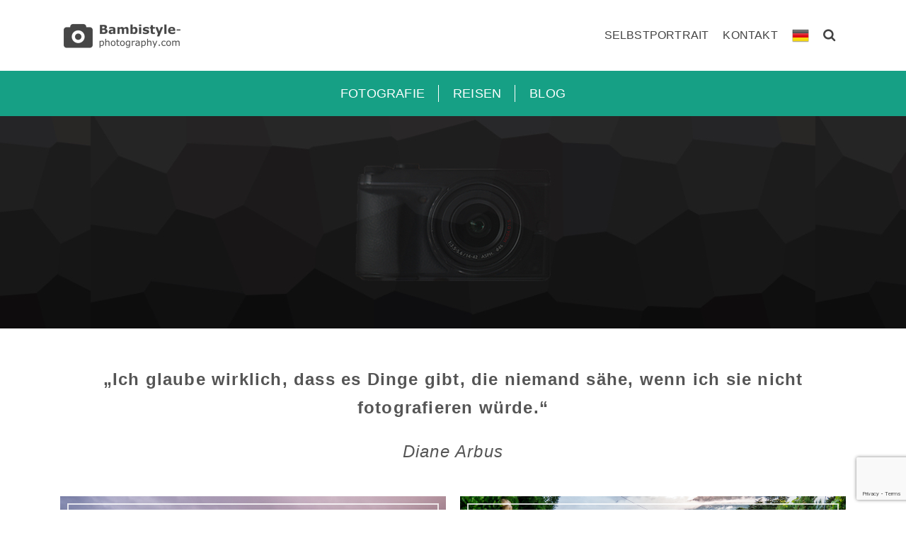

--- FILE ---
content_type: text/html; charset=UTF-8
request_url: https://bambistyle-photography.com/
body_size: 71194
content:
<!DOCTYPE html>
<html class="no-js" lang="de" itemtype="https://schema.org/WebPage" itemscope>
<head>
	<meta charset="UTF-8">
	<link rel="profile" href="https://gmpg.org/xfn/11">
	<meta name="viewport" content="width=device-width, initial-scale=1.0">
	<meta http-equiv="X-UA-Compatible" content="IE=edge">
	<script>(function(html){html.className = html.className.replace(/\bno-js\b/,'js')})(document.documentElement);</script>
<meta name='robots' content='index, follow, max-image-preview:large, max-snippet:-1, max-video-preview:-1' />

	<!-- This site is optimized with the Yoast SEO plugin v26.7 - https://yoast.com/wordpress/plugins/seo/ -->
	<title>Homepage - Bambistyle Photography</title>
	<meta name="description" content="Herzlich Willkommen auf der Homepage von Bambistyle Photography, eurer Fotografin für alle Belange (Hochzeit, Portrait, Baby, Familie, etc.)." />
	<link rel="canonical" href="http://bambistyle-photography.com/" />
	<meta property="og:locale" content="de_DE" />
	<meta property="og:type" content="website" />
	<meta property="og:title" content="Homepage - Bambistyle Photography" />
	<meta property="og:description" content="Herzlich Willkommen auf der Homepage von Bambistyle Photography, eurer Fotografin für alle Belange (Hochzeit, Portrait, Baby, Familie, etc.)." />
	<meta property="og:url" content="http://bambistyle-photography.com/" />
	<meta property="og:site_name" content="Bambistyle Photography" />
	<meta property="article:modified_time" content="2022-05-09T13:01:27+00:00" />
	<meta name="twitter:card" content="summary_large_image" />
	<script type="application/ld+json" class="yoast-schema-graph">{"@context":"https://schema.org","@graph":[{"@type":"WebPage","@id":"http://bambistyle-photography.com/","url":"http://bambistyle-photography.com/","name":"Homepage - Bambistyle Photography","isPartOf":{"@id":"http://bambistyle-photography.com/#website"},"about":{"@id":"http://bambistyle-photography.com/#organization"},"datePublished":"2017-12-01T20:24:15+00:00","dateModified":"2022-05-09T13:01:27+00:00","description":"Herzlich Willkommen auf der Homepage von Bambistyle Photography, eurer Fotografin für alle Belange (Hochzeit, Portrait, Baby, Familie, etc.).","breadcrumb":{"@id":"http://bambistyle-photography.com/#breadcrumb"},"inLanguage":"de","potentialAction":[{"@type":"ReadAction","target":["http://bambistyle-photography.com/"]}]},{"@type":"BreadcrumbList","@id":"http://bambistyle-photography.com/#breadcrumb","itemListElement":[{"@type":"ListItem","position":1,"name":"Startseite"}]},{"@type":"WebSite","@id":"http://bambistyle-photography.com/#website","url":"http://bambistyle-photography.com/","name":"Bambistyle Photography","description":"","publisher":{"@id":"http://bambistyle-photography.com/#organization"},"potentialAction":[{"@type":"SearchAction","target":{"@type":"EntryPoint","urlTemplate":"http://bambistyle-photography.com/?s={search_term_string}"},"query-input":{"@type":"PropertyValueSpecification","valueRequired":true,"valueName":"search_term_string"}}],"inLanguage":"de"},{"@type":"Organization","@id":"http://bambistyle-photography.com/#organization","name":"Bambistyle Photography","url":"http://bambistyle-photography.com/","logo":{"@type":"ImageObject","inLanguage":"de","@id":"http://bambistyle-photography.com/#/schema/logo/image/","url":"https://bambistyle-photography.com/wp-content/uploads/2017/12/Logo-photography-anthrazit-Kopie.png","contentUrl":"https://bambistyle-photography.com/wp-content/uploads/2017/12/Logo-photography-anthrazit-Kopie.png","width":709,"height":184,"caption":"Bambistyle Photography"},"image":{"@id":"http://bambistyle-photography.com/#/schema/logo/image/"}}]}</script>
	<!-- / Yoast SEO plugin. -->


<link rel='dns-prefetch' href='//static.addtoany.com' />
<link rel='dns-prefetch' href='//fonts.googleapis.com' />
<link rel="alternate" type="application/rss+xml" title="Bambistyle Photography &raquo; Feed" href="https://bambistyle-photography.com/feed/" />
<link rel="alternate" title="oEmbed (JSON)" type="application/json+oembed" href="https://bambistyle-photography.com/wp-json/oembed/1.0/embed?url=https%3A%2F%2Fbambistyle-photography.com%2F" />
<link rel="alternate" title="oEmbed (XML)" type="text/xml+oembed" href="https://bambistyle-photography.com/wp-json/oembed/1.0/embed?url=https%3A%2F%2Fbambistyle-photography.com%2F&#038;format=xml" />
<style id='wp-img-auto-sizes-contain-inline-css' type='text/css'>
img:is([sizes=auto i],[sizes^="auto," i]){contain-intrinsic-size:3000px 1500px}
/*# sourceURL=wp-img-auto-sizes-contain-inline-css */
</style>
<style id='wp-block-library-inline-css' type='text/css'>
:root{--wp-block-synced-color:#7a00df;--wp-block-synced-color--rgb:122,0,223;--wp-bound-block-color:var(--wp-block-synced-color);--wp-editor-canvas-background:#ddd;--wp-admin-theme-color:#007cba;--wp-admin-theme-color--rgb:0,124,186;--wp-admin-theme-color-darker-10:#006ba1;--wp-admin-theme-color-darker-10--rgb:0,107,160.5;--wp-admin-theme-color-darker-20:#005a87;--wp-admin-theme-color-darker-20--rgb:0,90,135;--wp-admin-border-width-focus:2px}@media (min-resolution:192dpi){:root{--wp-admin-border-width-focus:1.5px}}.wp-element-button{cursor:pointer}:root .has-very-light-gray-background-color{background-color:#eee}:root .has-very-dark-gray-background-color{background-color:#313131}:root .has-very-light-gray-color{color:#eee}:root .has-very-dark-gray-color{color:#313131}:root .has-vivid-green-cyan-to-vivid-cyan-blue-gradient-background{background:linear-gradient(135deg,#00d084,#0693e3)}:root .has-purple-crush-gradient-background{background:linear-gradient(135deg,#34e2e4,#4721fb 50%,#ab1dfe)}:root .has-hazy-dawn-gradient-background{background:linear-gradient(135deg,#faaca8,#dad0ec)}:root .has-subdued-olive-gradient-background{background:linear-gradient(135deg,#fafae1,#67a671)}:root .has-atomic-cream-gradient-background{background:linear-gradient(135deg,#fdd79a,#004a59)}:root .has-nightshade-gradient-background{background:linear-gradient(135deg,#330968,#31cdcf)}:root .has-midnight-gradient-background{background:linear-gradient(135deg,#020381,#2874fc)}:root{--wp--preset--font-size--normal:16px;--wp--preset--font-size--huge:42px}.has-regular-font-size{font-size:1em}.has-larger-font-size{font-size:2.625em}.has-normal-font-size{font-size:var(--wp--preset--font-size--normal)}.has-huge-font-size{font-size:var(--wp--preset--font-size--huge)}.has-text-align-center{text-align:center}.has-text-align-left{text-align:left}.has-text-align-right{text-align:right}.has-fit-text{white-space:nowrap!important}#end-resizable-editor-section{display:none}.aligncenter{clear:both}.items-justified-left{justify-content:flex-start}.items-justified-center{justify-content:center}.items-justified-right{justify-content:flex-end}.items-justified-space-between{justify-content:space-between}.screen-reader-text{border:0;clip-path:inset(50%);height:1px;margin:-1px;overflow:hidden;padding:0;position:absolute;width:1px;word-wrap:normal!important}.screen-reader-text:focus{background-color:#ddd;clip-path:none;color:#444;display:block;font-size:1em;height:auto;left:5px;line-height:normal;padding:15px 23px 14px;text-decoration:none;top:5px;width:auto;z-index:100000}html :where(.has-border-color){border-style:solid}html :where([style*=border-top-color]){border-top-style:solid}html :where([style*=border-right-color]){border-right-style:solid}html :where([style*=border-bottom-color]){border-bottom-style:solid}html :where([style*=border-left-color]){border-left-style:solid}html :where([style*=border-width]){border-style:solid}html :where([style*=border-top-width]){border-top-style:solid}html :where([style*=border-right-width]){border-right-style:solid}html :where([style*=border-bottom-width]){border-bottom-style:solid}html :where([style*=border-left-width]){border-left-style:solid}html :where(img[class*=wp-image-]){height:auto;max-width:100%}:where(figure){margin:0 0 1em}html :where(.is-position-sticky){--wp-admin--admin-bar--position-offset:var(--wp-admin--admin-bar--height,0px)}@media screen and (max-width:600px){html :where(.is-position-sticky){--wp-admin--admin-bar--position-offset:0px}}

/*# sourceURL=wp-block-library-inline-css */
</style><style id='global-styles-inline-css' type='text/css'>
:root{--wp--preset--aspect-ratio--square: 1;--wp--preset--aspect-ratio--4-3: 4/3;--wp--preset--aspect-ratio--3-4: 3/4;--wp--preset--aspect-ratio--3-2: 3/2;--wp--preset--aspect-ratio--2-3: 2/3;--wp--preset--aspect-ratio--16-9: 16/9;--wp--preset--aspect-ratio--9-16: 9/16;--wp--preset--color--black: #000;--wp--preset--color--cyan-bluish-gray: #abb8c3;--wp--preset--color--white: #fff;--wp--preset--color--pale-pink: #f78da7;--wp--preset--color--vivid-red: #cf2e2e;--wp--preset--color--luminous-vivid-orange: #ff6900;--wp--preset--color--luminous-vivid-amber: #fcb900;--wp--preset--color--light-green-cyan: #7bdcb5;--wp--preset--color--vivid-green-cyan: #00d084;--wp--preset--color--pale-cyan-blue: #8ed1fc;--wp--preset--color--vivid-cyan-blue: #0693e3;--wp--preset--color--vivid-purple: #9b51e0;--wp--preset--color--ascend-primary: #16a085;--wp--preset--color--ascend-primary-light: #2ab499;--wp--preset--color--very-light-gray: #eee;--wp--preset--color--very-dark-gray: #444;--wp--preset--gradient--vivid-cyan-blue-to-vivid-purple: linear-gradient(135deg,rgb(6,147,227) 0%,rgb(155,81,224) 100%);--wp--preset--gradient--light-green-cyan-to-vivid-green-cyan: linear-gradient(135deg,rgb(122,220,180) 0%,rgb(0,208,130) 100%);--wp--preset--gradient--luminous-vivid-amber-to-luminous-vivid-orange: linear-gradient(135deg,rgb(252,185,0) 0%,rgb(255,105,0) 100%);--wp--preset--gradient--luminous-vivid-orange-to-vivid-red: linear-gradient(135deg,rgb(255,105,0) 0%,rgb(207,46,46) 100%);--wp--preset--gradient--very-light-gray-to-cyan-bluish-gray: linear-gradient(135deg,rgb(238,238,238) 0%,rgb(169,184,195) 100%);--wp--preset--gradient--cool-to-warm-spectrum: linear-gradient(135deg,rgb(74,234,220) 0%,rgb(151,120,209) 20%,rgb(207,42,186) 40%,rgb(238,44,130) 60%,rgb(251,105,98) 80%,rgb(254,248,76) 100%);--wp--preset--gradient--blush-light-purple: linear-gradient(135deg,rgb(255,206,236) 0%,rgb(152,150,240) 100%);--wp--preset--gradient--blush-bordeaux: linear-gradient(135deg,rgb(254,205,165) 0%,rgb(254,45,45) 50%,rgb(107,0,62) 100%);--wp--preset--gradient--luminous-dusk: linear-gradient(135deg,rgb(255,203,112) 0%,rgb(199,81,192) 50%,rgb(65,88,208) 100%);--wp--preset--gradient--pale-ocean: linear-gradient(135deg,rgb(255,245,203) 0%,rgb(182,227,212) 50%,rgb(51,167,181) 100%);--wp--preset--gradient--electric-grass: linear-gradient(135deg,rgb(202,248,128) 0%,rgb(113,206,126) 100%);--wp--preset--gradient--midnight: linear-gradient(135deg,rgb(2,3,129) 0%,rgb(40,116,252) 100%);--wp--preset--font-size--small: 13px;--wp--preset--font-size--medium: 20px;--wp--preset--font-size--large: 36px;--wp--preset--font-size--x-large: 42px;--wp--preset--spacing--20: 0.44rem;--wp--preset--spacing--30: 0.67rem;--wp--preset--spacing--40: 1rem;--wp--preset--spacing--50: 1.5rem;--wp--preset--spacing--60: 2.25rem;--wp--preset--spacing--70: 3.38rem;--wp--preset--spacing--80: 5.06rem;--wp--preset--shadow--natural: 6px 6px 9px rgba(0, 0, 0, 0.2);--wp--preset--shadow--deep: 12px 12px 50px rgba(0, 0, 0, 0.4);--wp--preset--shadow--sharp: 6px 6px 0px rgba(0, 0, 0, 0.2);--wp--preset--shadow--outlined: 6px 6px 0px -3px rgb(255, 255, 255), 6px 6px rgb(0, 0, 0);--wp--preset--shadow--crisp: 6px 6px 0px rgb(0, 0, 0);}:where(.is-layout-flex){gap: 0.5em;}:where(.is-layout-grid){gap: 0.5em;}body .is-layout-flex{display: flex;}.is-layout-flex{flex-wrap: wrap;align-items: center;}.is-layout-flex > :is(*, div){margin: 0;}body .is-layout-grid{display: grid;}.is-layout-grid > :is(*, div){margin: 0;}:where(.wp-block-columns.is-layout-flex){gap: 2em;}:where(.wp-block-columns.is-layout-grid){gap: 2em;}:where(.wp-block-post-template.is-layout-flex){gap: 1.25em;}:where(.wp-block-post-template.is-layout-grid){gap: 1.25em;}.has-black-color{color: var(--wp--preset--color--black) !important;}.has-cyan-bluish-gray-color{color: var(--wp--preset--color--cyan-bluish-gray) !important;}.has-white-color{color: var(--wp--preset--color--white) !important;}.has-pale-pink-color{color: var(--wp--preset--color--pale-pink) !important;}.has-vivid-red-color{color: var(--wp--preset--color--vivid-red) !important;}.has-luminous-vivid-orange-color{color: var(--wp--preset--color--luminous-vivid-orange) !important;}.has-luminous-vivid-amber-color{color: var(--wp--preset--color--luminous-vivid-amber) !important;}.has-light-green-cyan-color{color: var(--wp--preset--color--light-green-cyan) !important;}.has-vivid-green-cyan-color{color: var(--wp--preset--color--vivid-green-cyan) !important;}.has-pale-cyan-blue-color{color: var(--wp--preset--color--pale-cyan-blue) !important;}.has-vivid-cyan-blue-color{color: var(--wp--preset--color--vivid-cyan-blue) !important;}.has-vivid-purple-color{color: var(--wp--preset--color--vivid-purple) !important;}.has-black-background-color{background-color: var(--wp--preset--color--black) !important;}.has-cyan-bluish-gray-background-color{background-color: var(--wp--preset--color--cyan-bluish-gray) !important;}.has-white-background-color{background-color: var(--wp--preset--color--white) !important;}.has-pale-pink-background-color{background-color: var(--wp--preset--color--pale-pink) !important;}.has-vivid-red-background-color{background-color: var(--wp--preset--color--vivid-red) !important;}.has-luminous-vivid-orange-background-color{background-color: var(--wp--preset--color--luminous-vivid-orange) !important;}.has-luminous-vivid-amber-background-color{background-color: var(--wp--preset--color--luminous-vivid-amber) !important;}.has-light-green-cyan-background-color{background-color: var(--wp--preset--color--light-green-cyan) !important;}.has-vivid-green-cyan-background-color{background-color: var(--wp--preset--color--vivid-green-cyan) !important;}.has-pale-cyan-blue-background-color{background-color: var(--wp--preset--color--pale-cyan-blue) !important;}.has-vivid-cyan-blue-background-color{background-color: var(--wp--preset--color--vivid-cyan-blue) !important;}.has-vivid-purple-background-color{background-color: var(--wp--preset--color--vivid-purple) !important;}.has-black-border-color{border-color: var(--wp--preset--color--black) !important;}.has-cyan-bluish-gray-border-color{border-color: var(--wp--preset--color--cyan-bluish-gray) !important;}.has-white-border-color{border-color: var(--wp--preset--color--white) !important;}.has-pale-pink-border-color{border-color: var(--wp--preset--color--pale-pink) !important;}.has-vivid-red-border-color{border-color: var(--wp--preset--color--vivid-red) !important;}.has-luminous-vivid-orange-border-color{border-color: var(--wp--preset--color--luminous-vivid-orange) !important;}.has-luminous-vivid-amber-border-color{border-color: var(--wp--preset--color--luminous-vivid-amber) !important;}.has-light-green-cyan-border-color{border-color: var(--wp--preset--color--light-green-cyan) !important;}.has-vivid-green-cyan-border-color{border-color: var(--wp--preset--color--vivid-green-cyan) !important;}.has-pale-cyan-blue-border-color{border-color: var(--wp--preset--color--pale-cyan-blue) !important;}.has-vivid-cyan-blue-border-color{border-color: var(--wp--preset--color--vivid-cyan-blue) !important;}.has-vivid-purple-border-color{border-color: var(--wp--preset--color--vivid-purple) !important;}.has-vivid-cyan-blue-to-vivid-purple-gradient-background{background: var(--wp--preset--gradient--vivid-cyan-blue-to-vivid-purple) !important;}.has-light-green-cyan-to-vivid-green-cyan-gradient-background{background: var(--wp--preset--gradient--light-green-cyan-to-vivid-green-cyan) !important;}.has-luminous-vivid-amber-to-luminous-vivid-orange-gradient-background{background: var(--wp--preset--gradient--luminous-vivid-amber-to-luminous-vivid-orange) !important;}.has-luminous-vivid-orange-to-vivid-red-gradient-background{background: var(--wp--preset--gradient--luminous-vivid-orange-to-vivid-red) !important;}.has-very-light-gray-to-cyan-bluish-gray-gradient-background{background: var(--wp--preset--gradient--very-light-gray-to-cyan-bluish-gray) !important;}.has-cool-to-warm-spectrum-gradient-background{background: var(--wp--preset--gradient--cool-to-warm-spectrum) !important;}.has-blush-light-purple-gradient-background{background: var(--wp--preset--gradient--blush-light-purple) !important;}.has-blush-bordeaux-gradient-background{background: var(--wp--preset--gradient--blush-bordeaux) !important;}.has-luminous-dusk-gradient-background{background: var(--wp--preset--gradient--luminous-dusk) !important;}.has-pale-ocean-gradient-background{background: var(--wp--preset--gradient--pale-ocean) !important;}.has-electric-grass-gradient-background{background: var(--wp--preset--gradient--electric-grass) !important;}.has-midnight-gradient-background{background: var(--wp--preset--gradient--midnight) !important;}.has-small-font-size{font-size: var(--wp--preset--font-size--small) !important;}.has-medium-font-size{font-size: var(--wp--preset--font-size--medium) !important;}.has-large-font-size{font-size: var(--wp--preset--font-size--large) !important;}.has-x-large-font-size{font-size: var(--wp--preset--font-size--x-large) !important;}
/*# sourceURL=global-styles-inline-css */
</style>

<style id='classic-theme-styles-inline-css' type='text/css'>
/*! This file is auto-generated */
.wp-block-button__link{color:#fff;background-color:#32373c;border-radius:9999px;box-shadow:none;text-decoration:none;padding:calc(.667em + 2px) calc(1.333em + 2px);font-size:1.125em}.wp-block-file__button{background:#32373c;color:#fff;text-decoration:none}
/*# sourceURL=/wp-includes/css/classic-themes.min.css */
</style>
<link rel='stylesheet' id='cptch_stylesheet-css' href='https://bambistyle-photography.com/wp-content/plugins/captcha-bws/css/front_end_style.css?ver=5.2.7' type='text/css' media='all' />
<link rel='stylesheet' id='dashicons-css' href='https://bambistyle-photography.com/wp-includes/css/dashicons.min.css?ver=6.9' type='text/css' media='all' />
<link rel='stylesheet' id='cptch_desktop_style-css' href='https://bambistyle-photography.com/wp-content/plugins/captcha-bws/css/desktop_style.css?ver=5.2.7' type='text/css' media='all' />
<link rel='stylesheet' id='contact-form-7-css' href='https://bambistyle-photography.com/wp-content/plugins/contact-form-7/includes/css/styles.css?ver=6.1.4' type='text/css' media='all' />
<link rel='stylesheet' id='meks-ads-widget-css' href='https://bambistyle-photography.com/wp-content/plugins/meks-easy-ads-widget/css/style.css?ver=2.0.9' type='text/css' media='all' />
<link rel='stylesheet' id='meks_instagram-widget-styles-css' href='https://bambistyle-photography.com/wp-content/plugins/meks-easy-instagram-widget/css/widget.css?ver=6.9' type='text/css' media='all' />
<link rel='stylesheet' id='wp-pagenavi-css' href='https://bambistyle-photography.com/wp-content/plugins/wp-pagenavi/pagenavi-css.css?ver=2.70' type='text/css' media='all' />
<link rel='stylesheet' id='addtoany-css' href='https://bambistyle-photography.com/wp-content/plugins/add-to-any/addtoany.min.css?ver=1.16' type='text/css' media='all' />
<style id='kadence-blocks-global-variables-inline-css' type='text/css'>
:root {--global-kb-font-size-sm:clamp(0.8rem, 0.73rem + 0.217vw, 0.9rem);--global-kb-font-size-md:clamp(1.1rem, 0.995rem + 0.326vw, 1.25rem);--global-kb-font-size-lg:clamp(1.75rem, 1.576rem + 0.543vw, 2rem);--global-kb-font-size-xl:clamp(2.25rem, 1.728rem + 1.63vw, 3rem);--global-kb-font-size-xxl:clamp(2.5rem, 1.456rem + 3.26vw, 4rem);--global-kb-font-size-xxxl:clamp(2.75rem, 0.489rem + 7.065vw, 6rem);}:root {--global-palette1: #3182CE;--global-palette2: #2B6CB0;--global-palette3: #1A202C;--global-palette4: #2D3748;--global-palette5: #4A5568;--global-palette6: #718096;--global-palette7: #EDF2F7;--global-palette8: #F7FAFC;--global-palette9: #ffffff;}
/*# sourceURL=kadence-blocks-global-variables-inline-css */
</style>
<link rel='stylesheet' id='ascend_main-css' href='https://bambistyle-photography.com/wp-content/themes/ascend/assets/css/ascend.css?ver=1.4.17' type='text/css' media='all' />
<link rel='stylesheet' id='redux-google-fonts-ascend-css' href='https://fonts.googleapis.com/css?family=Source+Sans+Pro%3A600&#038;ver=6.9' type='text/css' media='all' />
<script type="text/javascript" id="addtoany-core-js-before">
/* <![CDATA[ */
window.a2a_config=window.a2a_config||{};a2a_config.callbacks=[];a2a_config.overlays=[];a2a_config.templates={};a2a_localize = {
	Share: "Teilen",
	Save: "Speichern",
	Subscribe: "Abonnieren",
	Email: "E-Mail",
	Bookmark: "Lesezeichen",
	ShowAll: "Alle anzeigen",
	ShowLess: "Weniger anzeigen",
	FindServices: "Dienst(e) suchen",
	FindAnyServiceToAddTo: "Um weitere Dienste ergänzen",
	PoweredBy: "Präsentiert von",
	ShareViaEmail: "Teilen via E-Mail",
	SubscribeViaEmail: "Via E-Mail abonnieren",
	BookmarkInYourBrowser: "Lesezeichen in deinem Browser",
	BookmarkInstructions: "Drücke Ctrl+D oder \u2318+D um diese Seite bei den Lesenzeichen zu speichern.",
	AddToYourFavorites: "Zu deinen Favoriten hinzufügen",
	SendFromWebOrProgram: "Senden von jeder E-Mail Adresse oder E-Mail-Programm",
	EmailProgram: "E-Mail-Programm",
	More: "Mehr&#8230;",
	ThanksForSharing: "Thanks for sharing!",
	ThanksForFollowing: "Thanks for following!"
};


//# sourceURL=addtoany-core-js-before
/* ]]> */
</script>
<script type="text/javascript" defer src="https://static.addtoany.com/menu/page.js" id="addtoany-core-js"></script>
<script type="text/javascript" src="https://bambistyle-photography.com/wp-includes/js/jquery/jquery.min.js?ver=3.7.1" id="jquery-core-js"></script>
<script type="text/javascript" src="https://bambistyle-photography.com/wp-includes/js/jquery/jquery-migrate.min.js?ver=3.4.1" id="jquery-migrate-js"></script>
<script type="text/javascript" defer src="https://bambistyle-photography.com/wp-content/plugins/add-to-any/addtoany.min.js?ver=1.1" id="addtoany-jquery-js"></script>
<link rel="https://api.w.org/" href="https://bambistyle-photography.com/wp-json/" /><link rel="alternate" title="JSON" type="application/json" href="https://bambistyle-photography.com/wp-json/wp/v2/pages/30" /><link rel="EditURI" type="application/rsd+xml" title="RSD" href="https://bambistyle-photography.com/xmlrpc.php?rsd" />
<meta name="generator" content="WordPress 6.9" />
<link rel='shortlink' href='https://bambistyle-photography.com/' />
<script type="text/javascript">
(function(url){
	if(/(?:Chrome\/26\.0\.1410\.63 Safari\/537\.31|WordfenceTestMonBot)/.test(navigator.userAgent)){ return; }
	var addEvent = function(evt, handler) {
		if (window.addEventListener) {
			document.addEventListener(evt, handler, false);
		} else if (window.attachEvent) {
			document.attachEvent('on' + evt, handler);
		}
	};
	var removeEvent = function(evt, handler) {
		if (window.removeEventListener) {
			document.removeEventListener(evt, handler, false);
		} else if (window.detachEvent) {
			document.detachEvent('on' + evt, handler);
		}
	};
	var evts = 'contextmenu dblclick drag dragend dragenter dragleave dragover dragstart drop keydown keypress keyup mousedown mousemove mouseout mouseover mouseup mousewheel scroll'.split(' ');
	var logHuman = function() {
		if (window.wfLogHumanRan) { return; }
		window.wfLogHumanRan = true;
		var wfscr = document.createElement('script');
		wfscr.type = 'text/javascript';
		wfscr.async = true;
		wfscr.src = url + '&r=' + Math.random();
		(document.getElementsByTagName('head')[0]||document.getElementsByTagName('body')[0]).appendChild(wfscr);
		for (var i = 0; i < evts.length; i++) {
			removeEvent(evts[i], logHuman);
		}
	};
	for (var i = 0; i < evts.length; i++) {
		addEvent(evts[i], logHuman);
	}
})('//bambistyle-photography.com/?wordfence_lh=1&hid=83D2F351A5965AA30F04B1A984B7CE8E');
</script><!-- Analytics by WP Statistics - https://wp-statistics.com -->
<script type="text/javascript">var light_error = "The image could not be loaded.", light_of = "%curr% of %total%";</script><style type="text/css" id="kt-custom-css">a, .primary-color, .postlist article .entry-content a.more-link:hover,.widget_price_filter .price_slider_amount .button, .product .product_meta a:hover, .star-rating, .above-footer-widgets a:not(.button):hover, .sidebar a:not(.button):hover, .footerclass a:hover, .posttags a:hover, .tagcloud a:hover, .kt_bc_nomargin #kadbreadcrumbs a:hover, #kadbreadcrumbs a:hover, .wp-pagenavi a:hover, .woocommerce-pagination ul.page-numbers li a:hover, .woocommerce-pagination ul.page-numbers li span:hover, .has-ascend-primary-color {color:#16a085;} .comment-content a:not(.button):hover, .entry-content p a:not(.button):not(.select2-choice):not([data-rel="lightbox"]):hover, .kt_product_toggle_outer .toggle_grid:hover, .kt_product_toggle_outer .toggle_list:hover, .kt_product_toggle_outer .toggle_grid.toggle_active, .kt_product_toggle_outer .toggle_list.toggle_active, .product .product_meta a, .product .woocommerce-tabs .wc-tabs > li.active > a, .product .woocommerce-tabs .wc-tabs > li.active > a:hover, .product .woocommerce-tabs .wc-tabs > li.active > a:focus, #payment ul.wc_payment_methods li.wc_payment_method input[type=radio]:first-child:checked+label, .kt-woo-account-nav .woocommerce-MyAccount-navigation ul li.is-active a, a.added_to_cart, .widget_pages ul li.kt-drop-toggle > .kt-toggle-sub, .widget_categories ul li.kt-drop-toggle > .kt-toggle-sub, .widget_product_categories ul li.kt-drop-toggle > .kt-toggle-sub, .widget_recent_entries ul li a:hover ~ .kt-toggle-sub, .widget_recent_comments ul li a:hover ~ .kt-toggle-sub, .widget_archive ul li a:hover ~ .kt-toggle-sub, .widget_pages ul li a:hover ~ .kt-toggle-sub, .widget_categories ul li a:hover ~ .kt-toggle-sub, .widget_meta ul li a:hover ~ .kt-toggle-sub, .widget_product_categories ul li a:hover ~ .kt-toggle-sub,.kt-tabs.kt-tabs-style2 > li > a:hover, .kt-tabs > li.active > a, .kt-tabs > li.active > a:hover, .kt-tabs > li.active > a:focus, .kt_bc_nomargin #kadbreadcrumbs a:hover, #kadbreadcrumbs a:hover, .footerclass .menu li a:hover, .widget_recent_entries ul li a:hover, .posttags a:hover, .tagcloud a:hover,.widget_recent_comments ul li a:hover, .widget_archive ul li a:hover, .widget_pages ul li a:hover, .widget_categories ul li a:hover, .widget_meta ul li a:hover, .widget_product_categories ul li a:hover, .box-icon-item .icon-container .icon-left-highlight,.box-icon-item .icon-container .icon-right-highlight, .widget_pages ul li.current-cat > a, .widget_categories ul li.current-cat > a, .widget_product_categories ul li.current-cat > a, #payment ul.wc_payment_methods li.wc_payment_method input[type=radio]:first-child:checked + label:before, .wp-pagenavi .current, .wp-pagenavi a:hover, .kt-mobile-header-toggle .header-underscore-icon [class*=kt-icon-], .woocommerce-pagination ul.page-numbers li a.current, .woocommerce-pagination ul.page-numbers li span.current, .woocommerce-pagination ul.page-numbers li a:hover, .woocommerce-pagination ul.page-numbers li span:hover, .widget_layered_nav ul li.chosen a, .widget_layered_nav_filters ul li a, .widget_rating_filter ul li.chosen a, .variations .kad_radio_variations label.selectedValue, .variations .kad_radio_variations label:hover{border-color:#16a085;} .kt-header-extras span.kt-cart-total, .btn, .button, .submit, button, input[type="submit"], .portfolio-loop-image-container .portfolio-hover-item .portfolio-overlay-color, .kt_product_toggle_outer .toggle_grid.toggle_active, .kt_product_toggle_outer .toggle_list.toggle_active, .product .woocommerce-tabs .wc-tabs > li.active > a, .product .woocommerce-tabs .wc-tabs > li.active > a:hover, .product .woocommerce-tabs .wc-tabs > li.active > a:focus, .product .woocommerce-tabs .wc-tabs:before, .woocommerce-error, .woocommerce-info, .woocommerce-message, .woocommerce-noreviews, p.no-comments, .widget_pages ul li ul li.current-cat > a:before, .widget_categories ul li ul li.current-cat > a:before, .widget_product_categories ul li ul li.current-cat > a:before, .widget_pages ul li ul li a:hover:before, .widget_categories ul li ul li a:hover:before, .widget_product_categories ul li ul li a:hover:before, .kadence_recent_posts a.posts_widget_readmore:hover:before, .kt-accordion > .panel h5:after, .kt-tabs:before, .image_menu_overlay, .kadence_social_widget a:hover, .kt-tabs > li.active > a, .kt-tabs > li.active > a:hover, .kt-tabs > li.active > a:focus, .widget_pages ul li.current-cat > .count, .widget_categories ul li.current-cat > .count, .widget_product_categories ul li.current-cat > .count, .widget_recent_entries ul li a:hover ~ .count, .widget_recent_comments ul li a:hover ~ .count, .widget_archive ul li a:hover ~ .count, .widget_pages ul li a:hover ~ .count, .widget_categories ul li a:hover ~ .count, .widget_meta ul li a:hover ~ .count, .widget_product_categories ul li a:hover ~ .count, #payment ul.wc_payment_methods li.wc_payment_method input[type=radio]:first-child:checked + label:before, .select2-results .select2-highlighted, .wp-pagenavi .current, .kt-header-extras span.kt-cart-total, .kt-mobile-header-toggle span.kt-cart-total, .woocommerce-pagination ul.page-numbers li a.current, .woocommerce-pagination ul.page-numbers li span.current,.widget_price_filter .ui-slider .ui-slider-handle, .widget_layered_nav ul li.chosen span.count, .widget_layered_nav_filters ul li span.count, .variations .kad_radio_variations label.selectedValue, .box-icon-item .menu-icon-read-more .read-more-highlight, p.demo_store, .has-ascend-primary-background-color {background:#16a085;}@media (max-width: 767px){.filter-set li a.selected {background:#16a085;}} .has-ascend-primary-light-color {color:#2ab499} .has-ascend-primary-light-background-color{ background-color: #2ab499}.kad-header-height {height:100px;}.kad-topbar-height {min-height:36px;}.kad-mobile-header-height {height:60px;}.headerclass, .mobile-headerclass, .kad-fixed-vertical-background-area{background: rgba(255, 255, 255, 0.6);}body.trans-header div:not(.is-sticky)>.headerclass-outer div:not(.is-sticky)>.kad-header-topbar-primary-outer div:not(.is-sticky)>.headerclass, body.trans-header div:not(.is-sticky)>.mobile-headerclass {background: rgba(255, 255, 255, 0.5);}body.trans-header div:not(.is-sticky)>.headerclass-outer div:not(.is-sticky)>.second-navclass, body.trans-header div:not(.is-sticky)>.second-navclass {background: rgba(255,255,255,0.5);}.titleclass .entry-title{font-size:59px;}@media (max-width: 768px) {.titleclass .entry-title{font-size:30px;}}.titleclass .subtitle{font-size:40px;}@media (max-width: 768px) {.titleclass .subtitle{font-size:20px;}}.titleclass .page-header {height:300px;}@media (max-width: 768px) {.titleclass .page-header {height:300px;}}.product_item .product_archive_title {min-height:20px;}.titleclass.kt_mobile_slider .page-header  {height:360px;}@media (max-width: 768px) {.titleclass.kt_mobile_slider .page-header {height:360px;}}.second-navclass .sf-menu>li:after {background:#fff;}.pop-modal-body .kt-woo-account-nav .kad-customer-name h5, .pop-modal-body .kt-woo-account-nav a, .pop-modal-body ul.product_list_widget li a:not(.remove), .pop-modal-body ul.product_list_widget {color:#fff;} .kt-mobile-menu form.search-form input[type="search"]::-webkit-input-placeholder {color:#fff;}.kt-mobile-menu form.search-form input[type="search"]:-ms-input-placeholder {color:#fff;}.kt-mobile-menu form.search-form input[type="search"]::-moz-placeholder {color:#fff;}.kt-header-extras .kadence_social_widget a, .mobile-header-container .kt-mobile-header-toggle button {color:#444;} button.mobile-navigation-toggle .kt-mnt span {background:#444;} .kt-header-extras .kadence_social_widget a:hover{color:#fff;}.page-header {text-align:center;}.kt-header-extras #kad-head-cart-popup ul a:not(.remove), .kt-header-extras #kad-head-cart-popup .woocommerce-mini-cart__empty-message, .kt-header-extras #kad-head-cart-popup ul .quantity, .kt-header-extras #kad-head-cart-popup ul li.empty, .kad-header-menu-inner .kt-header-extras .kt-woo-account-nav h5, .kad-relative-vertical-content .kt-header-extras .kt-woo-account-nav h5 {color:#444;}.kt-post-comments {display:none;}</style><style type="text/css" id="custom-background-css">
body.custom-background { background-color: #ffffff; }
</style>
	<style type="text/css" title="dynamic-css" class="options-output">.topbarclass{font-size:12px;}.titleclass{background-color:#444;background-repeat:repeat-x;background-size:inherit;background-attachment:scroll;background-position:center center;background-image:url('http://bambistyle-photography.com/wp-content/uploads/2017/12/kleiner.jpg');}.titleclass h1{color:#ffffff;}.titleclass .subtitle{color:#ffffff;}.home .titleclass .entry-title{color:#ffffff;}.product_item .product_archive_title{font-family:"Source Sans Pro";text-transform:none;line-height:20px;letter-spacing:1.2px;font-weight:600;font-style:normal;color:#444444;font-size:15px;}.kad-topbar-flex-item, .kad-topbar-flex-item a, .kad-topbar-flex-item .kadence_social_widget a, .topbarclass .kt-woo-account-nav .kad-customer-name h5, .topbarclass .kt-mini-cart-refreash .total{color:#ffffff;}.kad-topbar-flex-item a:hover{color:#ffffff;}.footerclass a, .footerclass, .footerclass h4, .footerclass h3, .footerclass h5{color:#eeeeee;}.footerclass a:hover{color:#ffffff;}.footerclass .menu li a:hover{border-color:#ffffff;}.contentclass, .above-footer-widgets .widget-title span, .footer-widget-title span, .kt-title span, .sidebar .widget-title span{background-color:#ffffff;}.topbarclass, .topbarclass .sf-menu ul {background-color:#444444;}.footerclass, .footerclass .footer-widget-title span, body.body-style-bubbled .footerclass .footer-widget-title span{background-color:#333333;}.footerbase{background-color:#2e2e2e;}h1, .h1class{font-family:Verdana, Geneva, sans-serif;line-height:40px;letter-spacing:1.2px;font-weight:normal;font-style:normal;color:#444444;font-size:40px;}h2, .h2class{font-family:Verdana, Geneva, sans-serif;line-height:40px;letter-spacing:1.2px;font-weight:400;font-style:normal;color:#444444;font-size:32px;}h3{font-family:Verdana, Geneva, sans-serif;line-height:40px;letter-spacing:1.2px;font-weight:400;font-style:normal;color:#444444;font-size:28px;}h4{font-family:Verdana, Geneva, sans-serif;line-height:40px;letter-spacing:1.2px;font-weight:400;font-style:normal;color:#555555;font-size:24px;}h5{font-family:Verdana, Geneva, sans-serif;line-height:24px;letter-spacing:1.2px;font-weight:normal;font-style:normal;color:#555555;font-size:18px;}.titleclass .subtitle{font-family:Verdana, Geneva, sans-serif;letter-spacing:1.2px;font-weight:400;font-style:normal;}body{font-family:Verdana, Geneva, sans-serif;line-height:24px;letter-spacing:0px;font-weight:400;font-style:normal;color:#444;font-size:16px;}.nav-main ul.sf-menu > li > a, .kad-header-menu-inner .kt-header-extras ul.sf-menu > li > a, .kad-header-menu-inner .kt-header-extras .kt-extras-label [class*="kt-icon-"], .kt-header-extras .sf-vertical > li > a{font-family:Verdana, Geneva, sans-serif;line-height:24px;letter-spacing:.2px;font-weight:400;font-style:normal;color:#444;font-size:16px;}.nav-main ul.sf-menu > li > a:hover, .nav-main ul.sf-menu > li.sfHover > a, .nav-main ul.sf-menu > li.current-menu-item > a, .kt-header-extras .sf-vertical > li > a:hover{color:#000000;}.second-navclass .sf-menu > li > a{font-family:Verdana, Geneva, sans-serif;line-height:24px;letter-spacing:.2px;font-weight:400;font-style:normal;color:#fff;font-size:18px;}.nav-main ul.sf-menu ul a, .second-navclass ul.sf-menu ul a, .kad-header-menu-inner .kt-header-extras .kt-woo-account-nav a, .kad-relative-vertical-content .kt-header-extras .kt-woo-account-nav a{line-height:24px;letter-spacing:.2px;color:#444;font-size:16px;}.nav-main ul.sf-menu ul a:hover, .nav-main ul.sf-menu > li:not(.kt-lgmenu) ul li.sfHover > a, .nav-main ul.sf-menu ul li.current-menu-item > a, .second-navclass ul.sf-menu ul a:hover, .second-navclass ul.sf-menu li:not(.kt-lgmenu) ul li.sfHover > a, .second-navclass ul.sf-menu ul li.current-menu-item > a, .kad-header-menu-inner .kt-header-extras .kt-woo-account-nav a:hover, body.woocommerce-account .kad-header-menu-inner .kt-header-extras .kt-woo-account-nav li.is-active a, .kad-relative-vertical-content  .kt-header-extras .kt-woo-account-nav a:hover, body.woocommerce-account .kad-relative-vertical-content  .kt-header-extras .kt-woo-account-nav li.is-active a{color:#000000;}.kad-mobile-nav li a, .kad-mobile-nav li,.kt-mobile-menu form.search-form input[type="search"].search-field, .kt-mobile-menu form.search-form .search-submit,.mfp-slide #kt-mobile-account, .mfp-slide #kt-mobile-cart{font-family:Verdana, Geneva, sans-serif;line-height:20px;letter-spacing:.2px;font-weight:400;font-style:normal;color:#fff;font-size:16px;}</style></head>
<body class="home wp-singular page-template-default page page-id-30 custom-background wp-custom-logo wp-theme-ascend kad-header-position-above kt-showsub-indicator kt-width-large kt-width-xlarge body-style-normal none-trans-header">
		<div id="wrapper" class="container">
	<header id="kad-header-menu" class="headerclass-outer kt-header-position-above kt-header-layout-standard clearfix" data-sticky="none" data-reappear="300" data-shrink="0" data-start-height="100" data-shrink-height="100">
	<div class="outside-top-headerclass">
	<div class="kad-header-topbar-primary-outer">
 		<div class="outside-headerclass">
		<div class="kad-header-menu-outer headerclass">
		    <div class="kad-header-menu-inner container">
		    				        <div class="kad-header-flex kad-header-height">
			        	<div class="kad-left-header kt-header-flex-item">
			        		<div id="logo" class="logocase kad-header-height"><a class="brand logofont" href="https://bambistyle-photography.com"><img src="https://bambistyle-photography.com/wp-content/uploads/2017/12/Logo-photography-anthrazit-Kopie-178x46.png" width="178" height="46" srcset="https://bambistyle-photography.com/wp-content/uploads/2017/12/Logo-photography-anthrazit-Kopie-178x46.png 178w, https://bambistyle-photography.com/wp-content/uploads/2017/12/Logo-photography-anthrazit-Kopie-300x78.png 300w, https://bambistyle-photography.com/wp-content/uploads/2017/12/Logo-photography-anthrazit-Kopie-600x156.png 600w, https://bambistyle-photography.com/wp-content/uploads/2017/12/Logo-photography-anthrazit-Kopie-200x52.png 200w, https://bambistyle-photography.com/wp-content/uploads/2017/12/Logo-photography-anthrazit-Kopie-100x26.png 100w, https://bambistyle-photography.com/wp-content/uploads/2017/12/Logo-photography-anthrazit-Kopie-356x92.png 356w, https://bambistyle-photography.com/wp-content/uploads/2017/12/Logo-photography-anthrazit-Kopie.png 709w" sizes="(max-width: 178px) 100vw, 178px" class="ascend-logo" style="max-height:46px" alt="Bambistyle Photography"></a></div>			           	</div> <!-- Close left header-->
			            <div class="kad-center-header kt-header-flex-item">
			            		        <nav class="nav-main clearfix">
	            <ul id="menu-hauptmenue-rechts" class="sf-menu sf-menu-normal"><li class="menu-item menu-item-type-post_type menu-item-object-page menu-item-47"><a href="https://bambistyle-photography.com/selbstportrait/">Selbstportrait</a></li>
<li class="menu-item menu-item-type-post_type menu-item-object-page menu-item-48"><a href="https://bambistyle-photography.com/kontakt/">Kontakt</a></li>
<li class="menu-item menu-item-gtranslate menu-item-has-children notranslate"><a href="#" data-gt-lang="de" class="gt-current-wrapper notranslate"><img src="https://bambistyle-photography.com/wp-content/plugins/gtranslate/flags/24/de.png" width="24" height="24" alt="de" loading="lazy"></a><ul class="dropdown-menu sub-menu"><li class="menu-item menu-item-gtranslate-child"><a href="#" data-gt-lang="en" class="notranslate"><img src="https://bambistyle-photography.com/wp-content/plugins/gtranslate/flags/24/en-us.png" width="24" height="24" alt="en" loading="lazy"></a></li><li class="menu-item menu-item-gtranslate-child"><a href="#" data-gt-lang="de" class="gt-current-lang notranslate"><img src="https://bambistyle-photography.com/wp-content/plugins/gtranslate/flags/24/de.png" width="24" height="24" alt="de" loading="lazy"></a></li><li class="menu-item menu-item-gtranslate-child"><a href="#" data-gt-lang="es" class="notranslate"><img src="https://bambistyle-photography.com/wp-content/plugins/gtranslate/flags/24/es.png" width="24" height="24" alt="es" loading="lazy"></a></li></ul></li></ul>	        </nav>
        			            </div>  <!-- Close center header-->
			            <div class="kad-right-header kt-header-flex-item">
			            		<div class="kt-header-extras clearfix">
		<ul class="sf-menu sf-menu-normal ">
						        	 <li class="menu-search-icon-kt">
								<a class="kt-menu-search-btn kt-pop-modal" data-mfp-src="#kt-extras-modal-search" aria-label="Search" href="https://bambistyle-photography.com/?s=">
									<span class="kt-extras-label"><i class="kt-icon-search"></i></span>
								</a>
				        	</li>
								    </ul>
	</div>
    					    </div>  <!-- Close right header-->
			        </div>  <!-- Close container--> 
	        		   		</div> <!-- close header innner -->
		</div>
		</div>
	</div>
	</div>
    			<div class="outside-second">	
			<div class="second-navclass" data-sticky="none">
				<div class="second-nav-container container">
			        <nav class="nav-second clearfix">
			            <ul id="menu-hauptmenue" class="sf-menu sf-menu-normal"><li class="menu-item menu-item-type-post_type menu-item-object-page menu-item-171"><a href="https://bambistyle-photography.com/fotografie/">Fotografie</a></li>
<li class="menu-item menu-item-type-post_type menu-item-object-page menu-item-168"><a href="https://bambistyle-photography.com/reisen/">Reisen</a></li>
<li class="menu-item menu-item-type-post_type menu-item-object-page menu-item-170"><a href="https://bambistyle-photography.com/blog/">Blog</a></li>
</ul>			        </nav>
			    </div>
			</div>
			</div>
	        </header><div id="kad-mobile-banner" class="banner mobile-headerclass" data-mobile-header-sticky="0">
  <div class="container mobile-header-container kad-mobile-header-height">
        <div id="mobile-logo" class="logocase kad-mobile-header-height kad-mobile-logo-left"><a class="brand logofont" href="https://bambistyle-photography.com"><img src="https://bambistyle-photography.com/wp-content/uploads/2017/12/Logo-photography-anthrazit-Kopie-100x26.png" width="100" height="26" srcset="https://bambistyle-photography.com/wp-content/uploads/2017/12/Logo-photography-anthrazit-Kopie-100x26.png 100w, https://bambistyle-photography.com/wp-content/uploads/2017/12/Logo-photography-anthrazit-Kopie-300x78.png 300w, https://bambistyle-photography.com/wp-content/uploads/2017/12/Logo-photography-anthrazit-Kopie-600x156.png 600w, https://bambistyle-photography.com/wp-content/uploads/2017/12/Logo-photography-anthrazit-Kopie-200x52.png 200w, https://bambistyle-photography.com/wp-content/uploads/2017/12/Logo-photography-anthrazit-Kopie-356x92.png 356w, https://bambistyle-photography.com/wp-content/uploads/2017/12/Logo-photography-anthrazit-Kopie-178x46.png 178w, https://bambistyle-photography.com/wp-content/uploads/2017/12/Logo-photography-anthrazit-Kopie.png 709w" sizes="(max-width: 100px) 100vw, 100px" class="ascend-mobile-logo" alt="Bambistyle Photography" ></a></div>        	<div class="kad-mobile-menu-flex-item kad-mobile-header-height kt-mobile-header-toggle kad-mobile-menu-right">
             	<button class="mobile-navigation-toggle kt-sldr-pop-modal" rel="nofollow" data-mfp-src="#kt-mobile-menu" data-pop-sldr-direction="right" data-pop-sldr-class="sldr-menu-animi">
             		<span class="kt-mnt">
	                	<span></span>
						<span></span>
						<span></span>
					</span>
              	</button>
            </div>
   	    </div> <!-- Close Container -->
</div>
	<div id="inner-wrap" class="wrap clearfix contentclass hfeed" role="document">
		<div id="pageheader" class="titleclass kt_desktop_slider post-header-area kt_bc_not_active " style="    ">
	<div class="header-color-overlay"></div>
			<div class="container">
			<div class="page-header" style="text-align:center">
				<div class="page-header-inner">
										<h1 class="page_head_title home_head_title entry-title" itemprop="name" data-max-size="59" data-min-size="30">
											</h1>
														</div>
			</div>
		</div><!--container-->
	</div><!--titleclass-->    <div id="content" class="container homepagecontent container-contained">
   		<div class="row">
        	<div class="main col-md-12 kt-nosidebar clearfix" role="main">
          		<div class="entry-content" itemprop="mainContentOfPage">

		      	<div class="entry-content" itemprop="mainContentOfPage" itemscope itemtype="http://schema.org/WebPageElement"><h4></h4>
<h4 style="text-align: center;"><strong>„Ich glaube wirklich, dass es Dinge gibt, die niemand sähe, </strong><strong>wenn ich sie nicht fotografieren würde.“</strong></h4>
<h4 style="text-align: center;"><em>Diane Arbus</em></h4>
</div><div class="home-padding home-margin image-menu-modual">
	<div class="rowtight">
	<div class="col-lg-6 col-md-6 col-sm-6 col-xs-12 col-ss-12 outer-image-menu">			<div class="image-menu-fixed-height image-menu_item home-image-menu-1">
				<a href="http://bambistyle-photography.com/fotografie/" class="image_menu_item_link" target="_self">												<div class="image_menu-bg-item" style="background: url(https://bambistyle-photography.com/wp-content/uploads/2017/12/P1020025.jpg) center center no-repeat; height:312px; background-size:cover;">
						</div>
										<div class="image_menu_overlay"></div>
					<div class="image_menu_message  imt-align-left imt-valign-bottom">
						<div class="image_menu_message_inner">
							<h4>Fotografie</h4><h5>... gibt dem Moment Dauer.</h5>						</div>
					</div>
				</a>			</div>
		</div><div class="col-lg-6 col-md-6 col-sm-6 col-xs-12 col-ss-12 outer-image-menu">			<div class="image-menu-fixed-height image-menu_item home-image-menu-2">
				<a href="http://bambistyle-photography.com/reisen/" class="image_menu_item_link" target="_self">												<div class="image_menu-bg-item" style="background: url(https://bambistyle-photography.com/wp-content/uploads/2017/12/20170910-P1020018.jpg) center center no-repeat; height:312px; background-size:cover;">
						</div>
										<div class="image_menu_overlay"></div>
					<div class="image_menu_message  imt-align-left imt-valign-bottom">
						<div class="image_menu_message_inner">
							<h4>Reisen</h4><h5>... bildet.</h5>						</div>
					</div>
				</a>			</div>
		</div>	</div> <!--homepromo -->
</div> <!--home padding --><div class="home_blog home-margin clearfix home-padding"><div class="clearfix"><h3 class="hometitle"><span>Auch interessant</span></h3></div>   	<div class="kt_blog_home grid-postlist">
	   	<div class="kt_archivecontent init-masonry row" data-masonry-selector=".b_item" data-masonry-style="matchheight"> 
		   	                   	<div class="col-xxl-25 col-xl-3 col-md-3 col-sm-4 col-xs-6 col-ss-12 b_item kad_blog_item">
                   		    <article id="post-5196" class="blog_item kt_item_fade_in grid_item kt-post-summary-img_landscape">
            <div class="imghoverclass img-margin-center blog-grid-media">
            <a href="https://bambistyle-photography.com/hochzeit-von-anja-und-markus/" title="Hochzeit von Anja und Markus">
                <div itemprop="image" itemscope itemtype="http://schema.org/ImageObject"><img src="https://bambistyle-photography.com/wp-content/uploads/2022/06/Hochzeit-Anja-und-Markus-Leipzig-Zwenkau-7-360x240.jpg" width="360" height="240" srcset="https://bambistyle-photography.com/wp-content/uploads/2022/06/Hochzeit-Anja-und-Markus-Leipzig-Zwenkau-7-360x240.jpg 360w, https://bambistyle-photography.com/wp-content/uploads/2022/06/Hochzeit-Anja-und-Markus-Leipzig-Zwenkau-7-300x200.jpg 300w, https://bambistyle-photography.com/wp-content/uploads/2022/06/Hochzeit-Anja-und-Markus-Leipzig-Zwenkau-7-1024x683.jpg 1024w, https://bambistyle-photography.com/wp-content/uploads/2022/06/Hochzeit-Anja-und-Markus-Leipzig-Zwenkau-7-768x512.jpg 768w, https://bambistyle-photography.com/wp-content/uploads/2022/06/Hochzeit-Anja-und-Markus-Leipzig-Zwenkau-7-720x480.jpg 720w, https://bambistyle-photography.com/wp-content/uploads/2022/06/Hochzeit-Anja-und-Markus-Leipzig-Zwenkau-7-272x182.jpg 272w, https://bambistyle-photography.com/wp-content/uploads/2022/06/Hochzeit-Anja-und-Markus-Leipzig-Zwenkau-7.jpg 1200w, https://bambistyle-photography.com/wp-content/uploads/2022/06/Hochzeit-Anja-und-Markus-Leipzig-Zwenkau-7-600x400.jpg 600w, https://bambistyle-photography.com/wp-content/uploads/2022/06/Hochzeit-Anja-und-Markus-Leipzig-Zwenkau-7-840x560.jpg 840w, https://bambistyle-photography.com/wp-content/uploads/2022/06/Hochzeit-Anja-und-Markus-Leipzig-Zwenkau-7-420x280.jpg 420w" sizes="(max-width: 360px) 100vw, 360px" class="attachment-thumb wp-post-image kt-image-link" itemprop="contentUrl" alt="Hochzeit Anja und Markus das pure Glück" ><meta itemprop="url" content="https://bambistyle-photography.com/wp-content/uploads/2022/06/Hochzeit-Anja-und-Markus-Leipzig-Zwenkau-7-360x240.jpg"><meta itemprop="width" content="360px"><meta itemprop="height" content="240px"></div>            </a> 
        </div>
    
    <div class="postcontent">
        <div class="kt_post_category kt-post-cats"><a href="https://bambistyle-photography.com/category/people/" rel="category tag">People</a></div>        <header>
            <a href="https://bambistyle-photography.com/hochzeit-von-anja-und-markus/"><h5 class="entry-title">Hochzeit von Anja und Markus</h5></a>        </header>
        <div class="entry-content">
             <p>Die Hochzeit von Anja und Markus stand von Beginn an unter einem guten Stern. Schon am Morgen des 6. Mai 2022 zeigte sich das Wetter von seiner besten Seite und versprach den perfekten Sonne-Wolken-Mix bei angenehmen sommerlichen Temperaturen &#8211; perfekt &hellip; <a class="kt-excerpt-readmore more-link" href="https://bambistyle-photography.com/hochzeit-von-anja-und-markus/">Read More</a></p>
        </div>

        <footer>
        <div class="post-grid-footer-meta kt_color_gray">
		<span class="postdate kt-post-date">
		27. Januar 2023	</span> 
		<span class="postauthor kt-post-author author vcard">
			<span>
				<span class="kt_color_gray" data-toggle="tooltip" data-placement="top" data-original-title="Bambistyle_Photography">
					<i class="kt-icon-user"></i>
				</span>
			</span>
	</span>
</div>
        </footer>
    </div><!-- Text size -->
    </article> <!-- Blog Item -->                   	</div>
                                  	<div class="col-xxl-25 col-xl-3 col-md-3 col-sm-4 col-xs-6 col-ss-12 b_item kad_blog_item">
                   		    <article id="post-606" class="blog_item kt_item_fade_in grid_item kt-post-summary-img_landscape">
            <div class="imghoverclass img-margin-center blog-grid-media">
            <a href="https://bambistyle-photography.com/fotoshooting-mit-linda-und-kanak/" title="Fotoshooting mit Linda und Kanak">
                <div itemprop="image" itemscope itemtype="http://schema.org/ImageObject"><img src="https://bambistyle-photography.com/wp-content/uploads/2021/10/Fotoshooting-Linda-mit-Pferd-4-360x240.jpg" width="360" height="240" srcset="https://bambistyle-photography.com/wp-content/uploads/2021/10/Fotoshooting-Linda-mit-Pferd-4-360x240.jpg 360w, https://bambistyle-photography.com/wp-content/uploads/2021/10/Fotoshooting-Linda-mit-Pferd-4-300x200.jpg 300w, https://bambistyle-photography.com/wp-content/uploads/2021/10/Fotoshooting-Linda-mit-Pferd-4-1024x683.jpg 1024w, https://bambistyle-photography.com/wp-content/uploads/2021/10/Fotoshooting-Linda-mit-Pferd-4-768x512.jpg 768w, https://bambistyle-photography.com/wp-content/uploads/2021/10/Fotoshooting-Linda-mit-Pferd-4-720x480.jpg 720w, https://bambistyle-photography.com/wp-content/uploads/2021/10/Fotoshooting-Linda-mit-Pferd-4-272x182.jpg 272w, https://bambistyle-photography.com/wp-content/uploads/2021/10/Fotoshooting-Linda-mit-Pferd-4-840x560.jpg 840w, https://bambistyle-photography.com/wp-content/uploads/2021/10/Fotoshooting-Linda-mit-Pferd-4-420x280.jpg 420w, https://bambistyle-photography.com/wp-content/uploads/2021/10/Fotoshooting-Linda-mit-Pferd-4-660x440.jpg 660w, https://bambistyle-photography.com/wp-content/uploads/2021/10/Fotoshooting-Linda-mit-Pferd-4.jpg 1200w" sizes="(max-width: 360px) 100vw, 360px" class="attachment-thumb wp-post-image kt-image-link" itemprop="contentUrl" alt="Fotoshooting mit Linda und Pferd Kanak im Grünen" ><meta itemprop="url" content="https://bambistyle-photography.com/wp-content/uploads/2021/10/Fotoshooting-Linda-mit-Pferd-4-360x240.jpg"><meta itemprop="width" content="360px"><meta itemprop="height" content="240px"></div>            </a> 
        </div>
    
    <div class="postcontent">
        <div class="kt_post_category kt-post-cats"><a href="https://bambistyle-photography.com/category/people/" rel="category tag">People</a></div>        <header>
            <a href="https://bambistyle-photography.com/fotoshooting-mit-linda-und-kanak/"><h5 class="entry-title">Fotoshooting mit Linda und Kanak</h5></a>        </header>
        <div class="entry-content">
             <p>Nach den letzten aufgregenden Monaten habe ich es endlich geschafft ein paar ausgewählte Bilder von meinem Fotoshooting mit Linda und Kanak, ihrem wunderschönen und unwiederstehlichen Wallach, aufzuarbeiten und hochzuladen. Linda und ihr Kanak haben hervorragende Arbeit geleistet, auch wenn Mensch &hellip; <a class="kt-excerpt-readmore more-link" href="https://bambistyle-photography.com/fotoshooting-mit-linda-und-kanak/">Read More</a></p>
        </div>

        <footer>
        <div class="post-grid-footer-meta kt_color_gray">
		<span class="postdate kt-post-date">
		5. Oktober 2021	</span> 
		<span class="postauthor kt-post-author author vcard">
			<span>
				<span class="kt_color_gray" data-toggle="tooltip" data-placement="top" data-original-title="Bambistyle_Photography">
					<i class="kt-icon-user"></i>
				</span>
			</span>
	</span>
</div>
        </footer>
    </div><!-- Text size -->
    </article> <!-- Blog Item -->                   	</div>
                                  	<div class="col-xxl-25 col-xl-3 col-md-3 col-sm-4 col-xs-6 col-ss-12 b_item kad_blog_item">
                   		    <article id="post-579" class="blog_item kt_item_fade_in grid_item kt-post-summary-img_landscape">
            <div class="imghoverclass img-margin-center blog-grid-media">
            <a href="https://bambistyle-photography.com/skybar-felix/" title="Skybar Felix">
                <div itemprop="image" itemscope itemtype="http://schema.org/ImageObject"><img src="https://bambistyle-photography.com/wp-content/uploads/2020/03/Skybar-Felix-Leipzig-1-360x240.jpg" width="360" height="240" srcset="https://bambistyle-photography.com/wp-content/uploads/2020/03/Skybar-Felix-Leipzig-1-360x240.jpg 360w, https://bambistyle-photography.com/wp-content/uploads/2020/03/Skybar-Felix-Leipzig-1-300x200.jpg 300w, https://bambistyle-photography.com/wp-content/uploads/2020/03/Skybar-Felix-Leipzig-1-768x512.jpg 768w, https://bambistyle-photography.com/wp-content/uploads/2020/03/Skybar-Felix-Leipzig-1-720x480.jpg 720w, https://bambistyle-photography.com/wp-content/uploads/2020/03/Skybar-Felix-Leipzig-1-272x182.jpg 272w, https://bambistyle-photography.com/wp-content/uploads/2020/03/Skybar-Felix-Leipzig-1-840x560.jpg 840w, https://bambistyle-photography.com/wp-content/uploads/2020/03/Skybar-Felix-Leipzig-1-420x280.jpg 420w, https://bambistyle-photography.com/wp-content/uploads/2020/03/Skybar-Felix-Leipzig-1-660x440.jpg 660w, https://bambistyle-photography.com/wp-content/uploads/2020/03/Skybar-Felix-Leipzig-1.jpg 1024w" sizes="(max-width: 360px) 100vw, 360px" class="attachment-thumb wp-post-image kt-image-link" itemprop="contentUrl" alt="Skybar Felix Leipzig Tischperspektive" ><meta itemprop="url" content="https://bambistyle-photography.com/wp-content/uploads/2020/03/Skybar-Felix-Leipzig-1-360x240.jpg"><meta itemprop="width" content="360px"><meta itemprop="height" content="240px"></div>            </a> 
        </div>
    
    <div class="postcontent">
        <div class="kt_post_category kt-post-cats"><a href="https://bambistyle-photography.com/category/lifestyle/" rel="category tag">Lifestyle</a></div>        <header>
            <a href="https://bambistyle-photography.com/skybar-felix/"><h5 class="entry-title">Skybar Felix</h5></a>        </header>
        <div class="entry-content">
             <p>Im Rahmen des ersten Fotelo Fotowalks 2020, haben wir uns in der Skybar Felix in Leipzig verabredet. Hier gab es zum Wiedersehen im neuen Jahr erstmal einen leckeren Cocktail und hervorragende Linguine. Schließlich gab es so viel zu erzählen, dass &hellip; <a class="kt-excerpt-readmore more-link" href="https://bambistyle-photography.com/skybar-felix/">Read More</a></p>
        </div>

        <footer>
        <div class="post-grid-footer-meta kt_color_gray">
		<span class="postdate kt-post-date">
		8. März 2020	</span> 
		<span class="postauthor kt-post-author author vcard">
			<span>
				<span class="kt_color_gray" data-toggle="tooltip" data-placement="top" data-original-title="Bambistyle_Photography">
					<i class="kt-icon-user"></i>
				</span>
			</span>
	</span>
</div>
        </footer>
    </div><!-- Text size -->
    </article> <!-- Blog Item -->                   	</div>
                                  	<div class="col-xxl-25 col-xl-3 col-md-3 col-sm-4 col-xs-6 col-ss-12 b_item kad_blog_item">
                   		    <article id="post-540" class="blog_item kt_item_fade_in grid_item kt-post-summary-img_landscape">
            <div class="imghoverclass img-margin-center blog-grid-media">
            <a href="https://bambistyle-photography.com/babybauchshooting/" title="Babybauchshooting">
                <div itemprop="image" itemscope itemtype="http://schema.org/ImageObject"><img src="https://bambistyle-photography.com/wp-content/uploads/2020/02/Babybauchshooting-2-360x240.jpg" width="360" height="240" srcset="https://bambistyle-photography.com/wp-content/uploads/2020/02/Babybauchshooting-2-360x240.jpg 360w, https://bambistyle-photography.com/wp-content/uploads/2020/02/Babybauchshooting-2-300x200.jpg 300w, https://bambistyle-photography.com/wp-content/uploads/2020/02/Babybauchshooting-2-768x512.jpg 768w, https://bambistyle-photography.com/wp-content/uploads/2020/02/Babybauchshooting-2-720x480.jpg 720w, https://bambistyle-photography.com/wp-content/uploads/2020/02/Babybauchshooting-2-272x182.jpg 272w, https://bambistyle-photography.com/wp-content/uploads/2020/02/Babybauchshooting-2-600x400.jpg 600w, https://bambistyle-photography.com/wp-content/uploads/2020/02/Babybauchshooting-2-840x560.jpg 840w, https://bambistyle-photography.com/wp-content/uploads/2020/02/Babybauchshooting-2-420x280.jpg 420w, https://bambistyle-photography.com/wp-content/uploads/2020/02/Babybauchshooting-2-960x640.jpg 960w, https://bambistyle-photography.com/wp-content/uploads/2020/02/Babybauchshooting-2-480x320.jpg 480w, https://bambistyle-photography.com/wp-content/uploads/2020/02/Babybauchshooting-2-660x440.jpg 660w, https://bambistyle-photography.com/wp-content/uploads/2020/02/Babybauchshooting-2.jpg 1024w" sizes="(max-width: 360px) 100vw, 360px" class="attachment-thumb wp-post-image kt-image-link" itemprop="contentUrl" alt="Babybauchshooting 2" ><meta itemprop="url" content="https://bambistyle-photography.com/wp-content/uploads/2020/02/Babybauchshooting-2-360x240.jpg"><meta itemprop="width" content="360px"><meta itemprop="height" content="240px"></div>            </a> 
        </div>
    
    <div class="postcontent">
        <div class="kt_post_category kt-post-cats"><a href="https://bambistyle-photography.com/category/people/" rel="category tag">People</a></div>        <header>
            <a href="https://bambistyle-photography.com/babybauchshooting/"><h5 class="entry-title">Babybauchshooting</h5></a>        </header>
        <div class="entry-content">
             <p>Eine Schwangerschaft ist eine ganz besondere Zeit im Leben werdender Eltern, die Uli und Lars mittels einem Babybauchshooting unvergesslich gemacht haben. Dabei muss dieses gar nicht zwingend in einem staubigen Fotostudio stattfinden. Ganz im Gegenteil, denn die Bilder werden meist &hellip; <a class="kt-excerpt-readmore more-link" href="https://bambistyle-photography.com/babybauchshooting/">Read More</a></p>
        </div>

        <footer>
        <div class="post-grid-footer-meta kt_color_gray">
		<span class="postdate kt-post-date">
		24. Februar 2020	</span> 
		<span class="postauthor kt-post-author author vcard">
			<span>
				<span class="kt_color_gray" data-toggle="tooltip" data-placement="top" data-original-title="Bambistyle_Photography">
					<i class="kt-icon-user"></i>
				</span>
			</span>
	</span>
</div>
        </footer>
    </div><!-- Text size -->
    </article> <!-- Blog Item -->                   	</div>
               		</div>
	</div>
	</div>   
				</div>
			</div><!-- /.main -->
					</div><!-- /.row-->
	</div><!-- /.content -->
				</div><!-- /.wrap -->
			<footer id="containerfooter" class="footerclass">
  <div class="container">
  	<div class="row">
  								        	                 </div> <!-- Row -->
        </div>
        <div class="footerbase">
        	<div class="container">
        		<div class="footercredits clearfix">
    		
		    				    			<div class="footernav clearfix">
		    			<ul id="menu-footer" class="footermenu"><li class="menu-item menu-item-type-post_type menu-item-object-page menu-item-12"><a href="https://bambistyle-photography.com/kontakt/">Kontakt</a></li>
<li class="menu-item menu-item-type-post_type menu-item-object-page menu-item-14"><a href="https://bambistyle-photography.com/impressum/">Impressum</a></li>
<li class="menu-item menu-item-type-post_type menu-item-object-page menu-item-307"><a href="https://bambistyle-photography.com/datenschutzerklaerung/">Datenschutzerklärung</a></li>
</ul>		            	</div>
		            		        	<p>
		        		&copy; 2026 Bambistyle Photography		        	</p>

    			</div><!-- credits -->
    		</div><!-- container -->
    </div><!-- footerbase -->
</footer>
		</div><!--Wrapper-->
		<script type="speculationrules">
{"prefetch":[{"source":"document","where":{"and":[{"href_matches":"/*"},{"not":{"href_matches":["/wp-*.php","/wp-admin/*","/wp-content/uploads/*","/wp-content/*","/wp-content/plugins/*","/wp-content/themes/ascend/*","/*\\?(.+)"]}},{"not":{"selector_matches":"a[rel~=\"nofollow\"]"}},{"not":{"selector_matches":".no-prefetch, .no-prefetch a"}}]},"eagerness":"conservative"}]}
</script>
<script type="text/javascript" src="https://bambistyle-photography.com/wp-includes/js/dist/hooks.min.js?ver=dd5603f07f9220ed27f1" id="wp-hooks-js"></script>
<script type="text/javascript" src="https://bambistyle-photography.com/wp-includes/js/dist/i18n.min.js?ver=c26c3dc7bed366793375" id="wp-i18n-js"></script>
<script type="text/javascript" id="wp-i18n-js-after">
/* <![CDATA[ */
wp.i18n.setLocaleData( { 'text direction\u0004ltr': [ 'ltr' ] } );
//# sourceURL=wp-i18n-js-after
/* ]]> */
</script>
<script type="text/javascript" src="https://bambistyle-photography.com/wp-content/plugins/contact-form-7/includes/swv/js/index.js?ver=6.1.4" id="swv-js"></script>
<script type="text/javascript" id="contact-form-7-js-translations">
/* <![CDATA[ */
( function( domain, translations ) {
	var localeData = translations.locale_data[ domain ] || translations.locale_data.messages;
	localeData[""].domain = domain;
	wp.i18n.setLocaleData( localeData, domain );
} )( "contact-form-7", {"translation-revision-date":"2025-10-26 03:28:49+0000","generator":"GlotPress\/4.0.3","domain":"messages","locale_data":{"messages":{"":{"domain":"messages","plural-forms":"nplurals=2; plural=n != 1;","lang":"de"},"This contact form is placed in the wrong place.":["Dieses Kontaktformular wurde an der falschen Stelle platziert."],"Error:":["Fehler:"]}},"comment":{"reference":"includes\/js\/index.js"}} );
//# sourceURL=contact-form-7-js-translations
/* ]]> */
</script>
<script type="text/javascript" id="contact-form-7-js-before">
/* <![CDATA[ */
var wpcf7 = {
    "api": {
        "root": "https:\/\/bambistyle-photography.com\/wp-json\/",
        "namespace": "contact-form-7\/v1"
    }
};
//# sourceURL=contact-form-7-js-before
/* ]]> */
</script>
<script type="text/javascript" src="https://bambistyle-photography.com/wp-content/plugins/contact-form-7/includes/js/index.js?ver=6.1.4" id="contact-form-7-js"></script>
<script type="text/javascript" id="wp-statistics-tracker-js-extra">
/* <![CDATA[ */
var WP_Statistics_Tracker_Object = {"requestUrl":"https://bambistyle-photography.com","ajaxUrl":"https://bambistyle-photography.com/wp-admin/admin-ajax.php","hitParams":{"wp_statistics_hit":1,"source_type":"home","source_id":30,"search_query":"","signature":"41886beefda2a89b716bdec902890322","action":"wp_statistics_hit_record"},"option":{"dntEnabled":"","bypassAdBlockers":"1","consentIntegration":{"name":null,"status":[]},"isPreview":false,"userOnline":false,"trackAnonymously":false,"isWpConsentApiActive":false,"consentLevel":"functional"},"isLegacyEventLoaded":"","customEventAjaxUrl":"https://bambistyle-photography.com/wp-admin/admin-ajax.php?action=wp_statistics_custom_event&nonce=ebbac963cc","onlineParams":{"wp_statistics_hit":1,"source_type":"home","source_id":30,"search_query":"","signature":"41886beefda2a89b716bdec902890322","action":"wp_statistics_online_check"},"jsCheckTime":"60000"};
//# sourceURL=wp-statistics-tracker-js-extra
/* ]]> */
</script>
<script type="text/javascript" src="https://bambistyle-photography.com/?e05187=fcc3363835.js&amp;ver=14.16" id="wp-statistics-tracker-js"></script>
<script type="text/javascript" src="https://www.google.com/recaptcha/api.js?render=6LfMtYUUAAAAAF1HUCqWITp4eoH88TXSB8GlWsKx&amp;ver=3.0" id="google-recaptcha-js"></script>
<script type="text/javascript" src="https://bambistyle-photography.com/wp-includes/js/dist/vendor/wp-polyfill.min.js?ver=3.15.0" id="wp-polyfill-js"></script>
<script type="text/javascript" id="wpcf7-recaptcha-js-before">
/* <![CDATA[ */
var wpcf7_recaptcha = {
    "sitekey": "6LfMtYUUAAAAAF1HUCqWITp4eoH88TXSB8GlWsKx",
    "actions": {
        "homepage": "homepage",
        "contactform": "contactform"
    }
};
//# sourceURL=wpcf7-recaptcha-js-before
/* ]]> */
</script>
<script type="text/javascript" src="https://bambistyle-photography.com/wp-content/plugins/contact-form-7/modules/recaptcha/index.js?ver=6.1.4" id="wpcf7-recaptcha-js"></script>
<script type="text/javascript" src="https://bambistyle-photography.com/wp-content/themes/ascend/assets/js/min/bootstrap-min.js?ver=1.4.17" id="bootstrap-js"></script>
<script type="text/javascript" src="https://bambistyle-photography.com/wp-content/themes/ascend/assets/js/min/slick-min.js?ver=1.4.17" id="slick-js"></script>
<script type="text/javascript" src="https://bambistyle-photography.com/wp-includes/js/hoverIntent.min.js?ver=1.10.2" id="hoverIntent-js"></script>
<script type="text/javascript" src="https://bambistyle-photography.com/wp-content/themes/ascend/assets/js/min/ascend-plugins-min.js?ver=1.4.17" id="ascend_plugins-js"></script>
<script type="text/javascript" src="https://bambistyle-photography.com/wp-content/themes/ascend/assets/js/min/ascend_sticky-min.js?ver=1.4.17" id="kadence-sticky-js"></script>
<script type="text/javascript" src="https://bambistyle-photography.com/wp-includes/js/imagesloaded.min.js?ver=5.0.0" id="imagesloaded-js"></script>
<script type="text/javascript" src="https://bambistyle-photography.com/wp-includes/js/masonry.min.js?ver=4.2.2" id="masonry-js"></script>
<script type="text/javascript" src="https://bambistyle-photography.com/wp-content/themes/ascend/assets/js/min/ascend-main-min.js?ver=1.4.17" id="ascend_main-js"></script>
<script type="text/javascript" id="gt_widget_script_45266424-js-before">
/* <![CDATA[ */
window.gtranslateSettings = /* document.write */ window.gtranslateSettings || {};window.gtranslateSettings['45266424'] = {"default_language":"de","languages":["en","de","es"],"url_structure":"none","native_language_names":1,"flag_style":"3d","flag_size":24,"alt_flags":{"en":"usa"},"flags_location":"\/wp-content\/plugins\/gtranslate\/flags\/"};
//# sourceURL=gt_widget_script_45266424-js-before
/* ]]> */
</script><script src="https://bambistyle-photography.com/wp-content/plugins/gtranslate/js/base.js?ver=6.9" data-no-optimize="1" data-no-minify="1" data-gt-orig-url="/" data-gt-orig-domain="bambistyle-photography.com" data-gt-widget-id="45266424" defer></script>    		<div class="mag-pop-modal mfp-hide mfp-with-anim kt-search-modal" id="kt-extras-modal-search" tabindex="-1" role="dialog" aria-hidden="true">
	            <div class="pop-modal-content">
	                <div class="pop-modal-body">
                          
   <form role="search" method="get" class="search-form" action="https://bambistyle-photography.com/">
            <label>
                <span class="screen-reader-text">Search for:</span>
                <input type="search" class="search-field" placeholder="Search &hellip;" value="" name="s" />
            </label>
            <button type="submit" class="search-submit search-icon"><i class="kt-icon-search"></i></button>
    </form>	                </div>
	            </div>
	        </div>
	   	    		<div class="mag-pop-sldr mfp-hide mfp-with-anim kt-mobile-menu" id="kt-mobile-menu" tabindex="-1" role="dialog" aria-hidden="true">
	            <div class="pop-modal-content">
	                <div class="pop-modal-body">
                      
   <form role="search" method="get" class="search-form" action="https://bambistyle-photography.com/">
            <label>
                <span class="screen-reader-text">Search for:</span>
                <input type="search" class="search-field" placeholder="Search &hellip;" value="" name="s" />
            </label>
            <button type="submit" class="search-submit search-icon"><i class="kt-icon-search"></i></button>
    </form><ul id="menu-hauptmenue-mobile" class="kad-mobile-nav"><li  class="menu-fotografie menu-item menu-item-type-post_type menu-item-object-page menu-item-43"><a href="https://bambistyle-photography.com/fotografie/">Fotografie</a></li>
<li  class="menu-reisen menu-item menu-item-type-post_type menu-item-object-page menu-item-49"><a href="https://bambistyle-photography.com/reisen/">Reisen</a></li>
<li  class="menu-blog menu-item menu-item-type-post_type menu-item-object-page menu-item-42"><a href="https://bambistyle-photography.com/blog/">Blog</a></li>
<li  class="menu-selbstportrait menu-item menu-item-type-post_type menu-item-object-page menu-item-166"><a href="https://bambistyle-photography.com/selbstportrait/">Selbstportrait</a></li>
<li  class="menu-kontakt menu-item menu-item-type-post_type menu-item-object-page menu-item-167"><a href="https://bambistyle-photography.com/kontakt/">Kontakt</a></li>
</ul>	                </div>
	            </div>
	        </div>
	   		</body>
</html>


--- FILE ---
content_type: text/html; charset=utf-8
request_url: https://www.google.com/recaptcha/api2/anchor?ar=1&k=6LfMtYUUAAAAAF1HUCqWITp4eoH88TXSB8GlWsKx&co=aHR0cHM6Ly9iYW1iaXN0eWxlLXBob3RvZ3JhcGh5LmNvbTo0NDM.&hl=en&v=PoyoqOPhxBO7pBk68S4YbpHZ&size=invisible&anchor-ms=20000&execute-ms=30000&cb=kfm36ovrtmm5
body_size: 48775
content:
<!DOCTYPE HTML><html dir="ltr" lang="en"><head><meta http-equiv="Content-Type" content="text/html; charset=UTF-8">
<meta http-equiv="X-UA-Compatible" content="IE=edge">
<title>reCAPTCHA</title>
<style type="text/css">
/* cyrillic-ext */
@font-face {
  font-family: 'Roboto';
  font-style: normal;
  font-weight: 400;
  font-stretch: 100%;
  src: url(//fonts.gstatic.com/s/roboto/v48/KFO7CnqEu92Fr1ME7kSn66aGLdTylUAMa3GUBHMdazTgWw.woff2) format('woff2');
  unicode-range: U+0460-052F, U+1C80-1C8A, U+20B4, U+2DE0-2DFF, U+A640-A69F, U+FE2E-FE2F;
}
/* cyrillic */
@font-face {
  font-family: 'Roboto';
  font-style: normal;
  font-weight: 400;
  font-stretch: 100%;
  src: url(//fonts.gstatic.com/s/roboto/v48/KFO7CnqEu92Fr1ME7kSn66aGLdTylUAMa3iUBHMdazTgWw.woff2) format('woff2');
  unicode-range: U+0301, U+0400-045F, U+0490-0491, U+04B0-04B1, U+2116;
}
/* greek-ext */
@font-face {
  font-family: 'Roboto';
  font-style: normal;
  font-weight: 400;
  font-stretch: 100%;
  src: url(//fonts.gstatic.com/s/roboto/v48/KFO7CnqEu92Fr1ME7kSn66aGLdTylUAMa3CUBHMdazTgWw.woff2) format('woff2');
  unicode-range: U+1F00-1FFF;
}
/* greek */
@font-face {
  font-family: 'Roboto';
  font-style: normal;
  font-weight: 400;
  font-stretch: 100%;
  src: url(//fonts.gstatic.com/s/roboto/v48/KFO7CnqEu92Fr1ME7kSn66aGLdTylUAMa3-UBHMdazTgWw.woff2) format('woff2');
  unicode-range: U+0370-0377, U+037A-037F, U+0384-038A, U+038C, U+038E-03A1, U+03A3-03FF;
}
/* math */
@font-face {
  font-family: 'Roboto';
  font-style: normal;
  font-weight: 400;
  font-stretch: 100%;
  src: url(//fonts.gstatic.com/s/roboto/v48/KFO7CnqEu92Fr1ME7kSn66aGLdTylUAMawCUBHMdazTgWw.woff2) format('woff2');
  unicode-range: U+0302-0303, U+0305, U+0307-0308, U+0310, U+0312, U+0315, U+031A, U+0326-0327, U+032C, U+032F-0330, U+0332-0333, U+0338, U+033A, U+0346, U+034D, U+0391-03A1, U+03A3-03A9, U+03B1-03C9, U+03D1, U+03D5-03D6, U+03F0-03F1, U+03F4-03F5, U+2016-2017, U+2034-2038, U+203C, U+2040, U+2043, U+2047, U+2050, U+2057, U+205F, U+2070-2071, U+2074-208E, U+2090-209C, U+20D0-20DC, U+20E1, U+20E5-20EF, U+2100-2112, U+2114-2115, U+2117-2121, U+2123-214F, U+2190, U+2192, U+2194-21AE, U+21B0-21E5, U+21F1-21F2, U+21F4-2211, U+2213-2214, U+2216-22FF, U+2308-230B, U+2310, U+2319, U+231C-2321, U+2336-237A, U+237C, U+2395, U+239B-23B7, U+23D0, U+23DC-23E1, U+2474-2475, U+25AF, U+25B3, U+25B7, U+25BD, U+25C1, U+25CA, U+25CC, U+25FB, U+266D-266F, U+27C0-27FF, U+2900-2AFF, U+2B0E-2B11, U+2B30-2B4C, U+2BFE, U+3030, U+FF5B, U+FF5D, U+1D400-1D7FF, U+1EE00-1EEFF;
}
/* symbols */
@font-face {
  font-family: 'Roboto';
  font-style: normal;
  font-weight: 400;
  font-stretch: 100%;
  src: url(//fonts.gstatic.com/s/roboto/v48/KFO7CnqEu92Fr1ME7kSn66aGLdTylUAMaxKUBHMdazTgWw.woff2) format('woff2');
  unicode-range: U+0001-000C, U+000E-001F, U+007F-009F, U+20DD-20E0, U+20E2-20E4, U+2150-218F, U+2190, U+2192, U+2194-2199, U+21AF, U+21E6-21F0, U+21F3, U+2218-2219, U+2299, U+22C4-22C6, U+2300-243F, U+2440-244A, U+2460-24FF, U+25A0-27BF, U+2800-28FF, U+2921-2922, U+2981, U+29BF, U+29EB, U+2B00-2BFF, U+4DC0-4DFF, U+FFF9-FFFB, U+10140-1018E, U+10190-1019C, U+101A0, U+101D0-101FD, U+102E0-102FB, U+10E60-10E7E, U+1D2C0-1D2D3, U+1D2E0-1D37F, U+1F000-1F0FF, U+1F100-1F1AD, U+1F1E6-1F1FF, U+1F30D-1F30F, U+1F315, U+1F31C, U+1F31E, U+1F320-1F32C, U+1F336, U+1F378, U+1F37D, U+1F382, U+1F393-1F39F, U+1F3A7-1F3A8, U+1F3AC-1F3AF, U+1F3C2, U+1F3C4-1F3C6, U+1F3CA-1F3CE, U+1F3D4-1F3E0, U+1F3ED, U+1F3F1-1F3F3, U+1F3F5-1F3F7, U+1F408, U+1F415, U+1F41F, U+1F426, U+1F43F, U+1F441-1F442, U+1F444, U+1F446-1F449, U+1F44C-1F44E, U+1F453, U+1F46A, U+1F47D, U+1F4A3, U+1F4B0, U+1F4B3, U+1F4B9, U+1F4BB, U+1F4BF, U+1F4C8-1F4CB, U+1F4D6, U+1F4DA, U+1F4DF, U+1F4E3-1F4E6, U+1F4EA-1F4ED, U+1F4F7, U+1F4F9-1F4FB, U+1F4FD-1F4FE, U+1F503, U+1F507-1F50B, U+1F50D, U+1F512-1F513, U+1F53E-1F54A, U+1F54F-1F5FA, U+1F610, U+1F650-1F67F, U+1F687, U+1F68D, U+1F691, U+1F694, U+1F698, U+1F6AD, U+1F6B2, U+1F6B9-1F6BA, U+1F6BC, U+1F6C6-1F6CF, U+1F6D3-1F6D7, U+1F6E0-1F6EA, U+1F6F0-1F6F3, U+1F6F7-1F6FC, U+1F700-1F7FF, U+1F800-1F80B, U+1F810-1F847, U+1F850-1F859, U+1F860-1F887, U+1F890-1F8AD, U+1F8B0-1F8BB, U+1F8C0-1F8C1, U+1F900-1F90B, U+1F93B, U+1F946, U+1F984, U+1F996, U+1F9E9, U+1FA00-1FA6F, U+1FA70-1FA7C, U+1FA80-1FA89, U+1FA8F-1FAC6, U+1FACE-1FADC, U+1FADF-1FAE9, U+1FAF0-1FAF8, U+1FB00-1FBFF;
}
/* vietnamese */
@font-face {
  font-family: 'Roboto';
  font-style: normal;
  font-weight: 400;
  font-stretch: 100%;
  src: url(//fonts.gstatic.com/s/roboto/v48/KFO7CnqEu92Fr1ME7kSn66aGLdTylUAMa3OUBHMdazTgWw.woff2) format('woff2');
  unicode-range: U+0102-0103, U+0110-0111, U+0128-0129, U+0168-0169, U+01A0-01A1, U+01AF-01B0, U+0300-0301, U+0303-0304, U+0308-0309, U+0323, U+0329, U+1EA0-1EF9, U+20AB;
}
/* latin-ext */
@font-face {
  font-family: 'Roboto';
  font-style: normal;
  font-weight: 400;
  font-stretch: 100%;
  src: url(//fonts.gstatic.com/s/roboto/v48/KFO7CnqEu92Fr1ME7kSn66aGLdTylUAMa3KUBHMdazTgWw.woff2) format('woff2');
  unicode-range: U+0100-02BA, U+02BD-02C5, U+02C7-02CC, U+02CE-02D7, U+02DD-02FF, U+0304, U+0308, U+0329, U+1D00-1DBF, U+1E00-1E9F, U+1EF2-1EFF, U+2020, U+20A0-20AB, U+20AD-20C0, U+2113, U+2C60-2C7F, U+A720-A7FF;
}
/* latin */
@font-face {
  font-family: 'Roboto';
  font-style: normal;
  font-weight: 400;
  font-stretch: 100%;
  src: url(//fonts.gstatic.com/s/roboto/v48/KFO7CnqEu92Fr1ME7kSn66aGLdTylUAMa3yUBHMdazQ.woff2) format('woff2');
  unicode-range: U+0000-00FF, U+0131, U+0152-0153, U+02BB-02BC, U+02C6, U+02DA, U+02DC, U+0304, U+0308, U+0329, U+2000-206F, U+20AC, U+2122, U+2191, U+2193, U+2212, U+2215, U+FEFF, U+FFFD;
}
/* cyrillic-ext */
@font-face {
  font-family: 'Roboto';
  font-style: normal;
  font-weight: 500;
  font-stretch: 100%;
  src: url(//fonts.gstatic.com/s/roboto/v48/KFO7CnqEu92Fr1ME7kSn66aGLdTylUAMa3GUBHMdazTgWw.woff2) format('woff2');
  unicode-range: U+0460-052F, U+1C80-1C8A, U+20B4, U+2DE0-2DFF, U+A640-A69F, U+FE2E-FE2F;
}
/* cyrillic */
@font-face {
  font-family: 'Roboto';
  font-style: normal;
  font-weight: 500;
  font-stretch: 100%;
  src: url(//fonts.gstatic.com/s/roboto/v48/KFO7CnqEu92Fr1ME7kSn66aGLdTylUAMa3iUBHMdazTgWw.woff2) format('woff2');
  unicode-range: U+0301, U+0400-045F, U+0490-0491, U+04B0-04B1, U+2116;
}
/* greek-ext */
@font-face {
  font-family: 'Roboto';
  font-style: normal;
  font-weight: 500;
  font-stretch: 100%;
  src: url(//fonts.gstatic.com/s/roboto/v48/KFO7CnqEu92Fr1ME7kSn66aGLdTylUAMa3CUBHMdazTgWw.woff2) format('woff2');
  unicode-range: U+1F00-1FFF;
}
/* greek */
@font-face {
  font-family: 'Roboto';
  font-style: normal;
  font-weight: 500;
  font-stretch: 100%;
  src: url(//fonts.gstatic.com/s/roboto/v48/KFO7CnqEu92Fr1ME7kSn66aGLdTylUAMa3-UBHMdazTgWw.woff2) format('woff2');
  unicode-range: U+0370-0377, U+037A-037F, U+0384-038A, U+038C, U+038E-03A1, U+03A3-03FF;
}
/* math */
@font-face {
  font-family: 'Roboto';
  font-style: normal;
  font-weight: 500;
  font-stretch: 100%;
  src: url(//fonts.gstatic.com/s/roboto/v48/KFO7CnqEu92Fr1ME7kSn66aGLdTylUAMawCUBHMdazTgWw.woff2) format('woff2');
  unicode-range: U+0302-0303, U+0305, U+0307-0308, U+0310, U+0312, U+0315, U+031A, U+0326-0327, U+032C, U+032F-0330, U+0332-0333, U+0338, U+033A, U+0346, U+034D, U+0391-03A1, U+03A3-03A9, U+03B1-03C9, U+03D1, U+03D5-03D6, U+03F0-03F1, U+03F4-03F5, U+2016-2017, U+2034-2038, U+203C, U+2040, U+2043, U+2047, U+2050, U+2057, U+205F, U+2070-2071, U+2074-208E, U+2090-209C, U+20D0-20DC, U+20E1, U+20E5-20EF, U+2100-2112, U+2114-2115, U+2117-2121, U+2123-214F, U+2190, U+2192, U+2194-21AE, U+21B0-21E5, U+21F1-21F2, U+21F4-2211, U+2213-2214, U+2216-22FF, U+2308-230B, U+2310, U+2319, U+231C-2321, U+2336-237A, U+237C, U+2395, U+239B-23B7, U+23D0, U+23DC-23E1, U+2474-2475, U+25AF, U+25B3, U+25B7, U+25BD, U+25C1, U+25CA, U+25CC, U+25FB, U+266D-266F, U+27C0-27FF, U+2900-2AFF, U+2B0E-2B11, U+2B30-2B4C, U+2BFE, U+3030, U+FF5B, U+FF5D, U+1D400-1D7FF, U+1EE00-1EEFF;
}
/* symbols */
@font-face {
  font-family: 'Roboto';
  font-style: normal;
  font-weight: 500;
  font-stretch: 100%;
  src: url(//fonts.gstatic.com/s/roboto/v48/KFO7CnqEu92Fr1ME7kSn66aGLdTylUAMaxKUBHMdazTgWw.woff2) format('woff2');
  unicode-range: U+0001-000C, U+000E-001F, U+007F-009F, U+20DD-20E0, U+20E2-20E4, U+2150-218F, U+2190, U+2192, U+2194-2199, U+21AF, U+21E6-21F0, U+21F3, U+2218-2219, U+2299, U+22C4-22C6, U+2300-243F, U+2440-244A, U+2460-24FF, U+25A0-27BF, U+2800-28FF, U+2921-2922, U+2981, U+29BF, U+29EB, U+2B00-2BFF, U+4DC0-4DFF, U+FFF9-FFFB, U+10140-1018E, U+10190-1019C, U+101A0, U+101D0-101FD, U+102E0-102FB, U+10E60-10E7E, U+1D2C0-1D2D3, U+1D2E0-1D37F, U+1F000-1F0FF, U+1F100-1F1AD, U+1F1E6-1F1FF, U+1F30D-1F30F, U+1F315, U+1F31C, U+1F31E, U+1F320-1F32C, U+1F336, U+1F378, U+1F37D, U+1F382, U+1F393-1F39F, U+1F3A7-1F3A8, U+1F3AC-1F3AF, U+1F3C2, U+1F3C4-1F3C6, U+1F3CA-1F3CE, U+1F3D4-1F3E0, U+1F3ED, U+1F3F1-1F3F3, U+1F3F5-1F3F7, U+1F408, U+1F415, U+1F41F, U+1F426, U+1F43F, U+1F441-1F442, U+1F444, U+1F446-1F449, U+1F44C-1F44E, U+1F453, U+1F46A, U+1F47D, U+1F4A3, U+1F4B0, U+1F4B3, U+1F4B9, U+1F4BB, U+1F4BF, U+1F4C8-1F4CB, U+1F4D6, U+1F4DA, U+1F4DF, U+1F4E3-1F4E6, U+1F4EA-1F4ED, U+1F4F7, U+1F4F9-1F4FB, U+1F4FD-1F4FE, U+1F503, U+1F507-1F50B, U+1F50D, U+1F512-1F513, U+1F53E-1F54A, U+1F54F-1F5FA, U+1F610, U+1F650-1F67F, U+1F687, U+1F68D, U+1F691, U+1F694, U+1F698, U+1F6AD, U+1F6B2, U+1F6B9-1F6BA, U+1F6BC, U+1F6C6-1F6CF, U+1F6D3-1F6D7, U+1F6E0-1F6EA, U+1F6F0-1F6F3, U+1F6F7-1F6FC, U+1F700-1F7FF, U+1F800-1F80B, U+1F810-1F847, U+1F850-1F859, U+1F860-1F887, U+1F890-1F8AD, U+1F8B0-1F8BB, U+1F8C0-1F8C1, U+1F900-1F90B, U+1F93B, U+1F946, U+1F984, U+1F996, U+1F9E9, U+1FA00-1FA6F, U+1FA70-1FA7C, U+1FA80-1FA89, U+1FA8F-1FAC6, U+1FACE-1FADC, U+1FADF-1FAE9, U+1FAF0-1FAF8, U+1FB00-1FBFF;
}
/* vietnamese */
@font-face {
  font-family: 'Roboto';
  font-style: normal;
  font-weight: 500;
  font-stretch: 100%;
  src: url(//fonts.gstatic.com/s/roboto/v48/KFO7CnqEu92Fr1ME7kSn66aGLdTylUAMa3OUBHMdazTgWw.woff2) format('woff2');
  unicode-range: U+0102-0103, U+0110-0111, U+0128-0129, U+0168-0169, U+01A0-01A1, U+01AF-01B0, U+0300-0301, U+0303-0304, U+0308-0309, U+0323, U+0329, U+1EA0-1EF9, U+20AB;
}
/* latin-ext */
@font-face {
  font-family: 'Roboto';
  font-style: normal;
  font-weight: 500;
  font-stretch: 100%;
  src: url(//fonts.gstatic.com/s/roboto/v48/KFO7CnqEu92Fr1ME7kSn66aGLdTylUAMa3KUBHMdazTgWw.woff2) format('woff2');
  unicode-range: U+0100-02BA, U+02BD-02C5, U+02C7-02CC, U+02CE-02D7, U+02DD-02FF, U+0304, U+0308, U+0329, U+1D00-1DBF, U+1E00-1E9F, U+1EF2-1EFF, U+2020, U+20A0-20AB, U+20AD-20C0, U+2113, U+2C60-2C7F, U+A720-A7FF;
}
/* latin */
@font-face {
  font-family: 'Roboto';
  font-style: normal;
  font-weight: 500;
  font-stretch: 100%;
  src: url(//fonts.gstatic.com/s/roboto/v48/KFO7CnqEu92Fr1ME7kSn66aGLdTylUAMa3yUBHMdazQ.woff2) format('woff2');
  unicode-range: U+0000-00FF, U+0131, U+0152-0153, U+02BB-02BC, U+02C6, U+02DA, U+02DC, U+0304, U+0308, U+0329, U+2000-206F, U+20AC, U+2122, U+2191, U+2193, U+2212, U+2215, U+FEFF, U+FFFD;
}
/* cyrillic-ext */
@font-face {
  font-family: 'Roboto';
  font-style: normal;
  font-weight: 900;
  font-stretch: 100%;
  src: url(//fonts.gstatic.com/s/roboto/v48/KFO7CnqEu92Fr1ME7kSn66aGLdTylUAMa3GUBHMdazTgWw.woff2) format('woff2');
  unicode-range: U+0460-052F, U+1C80-1C8A, U+20B4, U+2DE0-2DFF, U+A640-A69F, U+FE2E-FE2F;
}
/* cyrillic */
@font-face {
  font-family: 'Roboto';
  font-style: normal;
  font-weight: 900;
  font-stretch: 100%;
  src: url(//fonts.gstatic.com/s/roboto/v48/KFO7CnqEu92Fr1ME7kSn66aGLdTylUAMa3iUBHMdazTgWw.woff2) format('woff2');
  unicode-range: U+0301, U+0400-045F, U+0490-0491, U+04B0-04B1, U+2116;
}
/* greek-ext */
@font-face {
  font-family: 'Roboto';
  font-style: normal;
  font-weight: 900;
  font-stretch: 100%;
  src: url(//fonts.gstatic.com/s/roboto/v48/KFO7CnqEu92Fr1ME7kSn66aGLdTylUAMa3CUBHMdazTgWw.woff2) format('woff2');
  unicode-range: U+1F00-1FFF;
}
/* greek */
@font-face {
  font-family: 'Roboto';
  font-style: normal;
  font-weight: 900;
  font-stretch: 100%;
  src: url(//fonts.gstatic.com/s/roboto/v48/KFO7CnqEu92Fr1ME7kSn66aGLdTylUAMa3-UBHMdazTgWw.woff2) format('woff2');
  unicode-range: U+0370-0377, U+037A-037F, U+0384-038A, U+038C, U+038E-03A1, U+03A3-03FF;
}
/* math */
@font-face {
  font-family: 'Roboto';
  font-style: normal;
  font-weight: 900;
  font-stretch: 100%;
  src: url(//fonts.gstatic.com/s/roboto/v48/KFO7CnqEu92Fr1ME7kSn66aGLdTylUAMawCUBHMdazTgWw.woff2) format('woff2');
  unicode-range: U+0302-0303, U+0305, U+0307-0308, U+0310, U+0312, U+0315, U+031A, U+0326-0327, U+032C, U+032F-0330, U+0332-0333, U+0338, U+033A, U+0346, U+034D, U+0391-03A1, U+03A3-03A9, U+03B1-03C9, U+03D1, U+03D5-03D6, U+03F0-03F1, U+03F4-03F5, U+2016-2017, U+2034-2038, U+203C, U+2040, U+2043, U+2047, U+2050, U+2057, U+205F, U+2070-2071, U+2074-208E, U+2090-209C, U+20D0-20DC, U+20E1, U+20E5-20EF, U+2100-2112, U+2114-2115, U+2117-2121, U+2123-214F, U+2190, U+2192, U+2194-21AE, U+21B0-21E5, U+21F1-21F2, U+21F4-2211, U+2213-2214, U+2216-22FF, U+2308-230B, U+2310, U+2319, U+231C-2321, U+2336-237A, U+237C, U+2395, U+239B-23B7, U+23D0, U+23DC-23E1, U+2474-2475, U+25AF, U+25B3, U+25B7, U+25BD, U+25C1, U+25CA, U+25CC, U+25FB, U+266D-266F, U+27C0-27FF, U+2900-2AFF, U+2B0E-2B11, U+2B30-2B4C, U+2BFE, U+3030, U+FF5B, U+FF5D, U+1D400-1D7FF, U+1EE00-1EEFF;
}
/* symbols */
@font-face {
  font-family: 'Roboto';
  font-style: normal;
  font-weight: 900;
  font-stretch: 100%;
  src: url(//fonts.gstatic.com/s/roboto/v48/KFO7CnqEu92Fr1ME7kSn66aGLdTylUAMaxKUBHMdazTgWw.woff2) format('woff2');
  unicode-range: U+0001-000C, U+000E-001F, U+007F-009F, U+20DD-20E0, U+20E2-20E4, U+2150-218F, U+2190, U+2192, U+2194-2199, U+21AF, U+21E6-21F0, U+21F3, U+2218-2219, U+2299, U+22C4-22C6, U+2300-243F, U+2440-244A, U+2460-24FF, U+25A0-27BF, U+2800-28FF, U+2921-2922, U+2981, U+29BF, U+29EB, U+2B00-2BFF, U+4DC0-4DFF, U+FFF9-FFFB, U+10140-1018E, U+10190-1019C, U+101A0, U+101D0-101FD, U+102E0-102FB, U+10E60-10E7E, U+1D2C0-1D2D3, U+1D2E0-1D37F, U+1F000-1F0FF, U+1F100-1F1AD, U+1F1E6-1F1FF, U+1F30D-1F30F, U+1F315, U+1F31C, U+1F31E, U+1F320-1F32C, U+1F336, U+1F378, U+1F37D, U+1F382, U+1F393-1F39F, U+1F3A7-1F3A8, U+1F3AC-1F3AF, U+1F3C2, U+1F3C4-1F3C6, U+1F3CA-1F3CE, U+1F3D4-1F3E0, U+1F3ED, U+1F3F1-1F3F3, U+1F3F5-1F3F7, U+1F408, U+1F415, U+1F41F, U+1F426, U+1F43F, U+1F441-1F442, U+1F444, U+1F446-1F449, U+1F44C-1F44E, U+1F453, U+1F46A, U+1F47D, U+1F4A3, U+1F4B0, U+1F4B3, U+1F4B9, U+1F4BB, U+1F4BF, U+1F4C8-1F4CB, U+1F4D6, U+1F4DA, U+1F4DF, U+1F4E3-1F4E6, U+1F4EA-1F4ED, U+1F4F7, U+1F4F9-1F4FB, U+1F4FD-1F4FE, U+1F503, U+1F507-1F50B, U+1F50D, U+1F512-1F513, U+1F53E-1F54A, U+1F54F-1F5FA, U+1F610, U+1F650-1F67F, U+1F687, U+1F68D, U+1F691, U+1F694, U+1F698, U+1F6AD, U+1F6B2, U+1F6B9-1F6BA, U+1F6BC, U+1F6C6-1F6CF, U+1F6D3-1F6D7, U+1F6E0-1F6EA, U+1F6F0-1F6F3, U+1F6F7-1F6FC, U+1F700-1F7FF, U+1F800-1F80B, U+1F810-1F847, U+1F850-1F859, U+1F860-1F887, U+1F890-1F8AD, U+1F8B0-1F8BB, U+1F8C0-1F8C1, U+1F900-1F90B, U+1F93B, U+1F946, U+1F984, U+1F996, U+1F9E9, U+1FA00-1FA6F, U+1FA70-1FA7C, U+1FA80-1FA89, U+1FA8F-1FAC6, U+1FACE-1FADC, U+1FADF-1FAE9, U+1FAF0-1FAF8, U+1FB00-1FBFF;
}
/* vietnamese */
@font-face {
  font-family: 'Roboto';
  font-style: normal;
  font-weight: 900;
  font-stretch: 100%;
  src: url(//fonts.gstatic.com/s/roboto/v48/KFO7CnqEu92Fr1ME7kSn66aGLdTylUAMa3OUBHMdazTgWw.woff2) format('woff2');
  unicode-range: U+0102-0103, U+0110-0111, U+0128-0129, U+0168-0169, U+01A0-01A1, U+01AF-01B0, U+0300-0301, U+0303-0304, U+0308-0309, U+0323, U+0329, U+1EA0-1EF9, U+20AB;
}
/* latin-ext */
@font-face {
  font-family: 'Roboto';
  font-style: normal;
  font-weight: 900;
  font-stretch: 100%;
  src: url(//fonts.gstatic.com/s/roboto/v48/KFO7CnqEu92Fr1ME7kSn66aGLdTylUAMa3KUBHMdazTgWw.woff2) format('woff2');
  unicode-range: U+0100-02BA, U+02BD-02C5, U+02C7-02CC, U+02CE-02D7, U+02DD-02FF, U+0304, U+0308, U+0329, U+1D00-1DBF, U+1E00-1E9F, U+1EF2-1EFF, U+2020, U+20A0-20AB, U+20AD-20C0, U+2113, U+2C60-2C7F, U+A720-A7FF;
}
/* latin */
@font-face {
  font-family: 'Roboto';
  font-style: normal;
  font-weight: 900;
  font-stretch: 100%;
  src: url(//fonts.gstatic.com/s/roboto/v48/KFO7CnqEu92Fr1ME7kSn66aGLdTylUAMa3yUBHMdazQ.woff2) format('woff2');
  unicode-range: U+0000-00FF, U+0131, U+0152-0153, U+02BB-02BC, U+02C6, U+02DA, U+02DC, U+0304, U+0308, U+0329, U+2000-206F, U+20AC, U+2122, U+2191, U+2193, U+2212, U+2215, U+FEFF, U+FFFD;
}

</style>
<link rel="stylesheet" type="text/css" href="https://www.gstatic.com/recaptcha/releases/PoyoqOPhxBO7pBk68S4YbpHZ/styles__ltr.css">
<script nonce="1pN3WZ-4kX6_tEFvlm08HQ" type="text/javascript">window['__recaptcha_api'] = 'https://www.google.com/recaptcha/api2/';</script>
<script type="text/javascript" src="https://www.gstatic.com/recaptcha/releases/PoyoqOPhxBO7pBk68S4YbpHZ/recaptcha__en.js" nonce="1pN3WZ-4kX6_tEFvlm08HQ">
      
    </script></head>
<body><div id="rc-anchor-alert" class="rc-anchor-alert"></div>
<input type="hidden" id="recaptcha-token" value="[base64]">
<script type="text/javascript" nonce="1pN3WZ-4kX6_tEFvlm08HQ">
      recaptcha.anchor.Main.init("[\x22ainput\x22,[\x22bgdata\x22,\x22\x22,\[base64]/[base64]/[base64]/[base64]/cjw8ejpyPj4+eil9Y2F0Y2gobCl7dGhyb3cgbDt9fSxIPWZ1bmN0aW9uKHcsdCx6KXtpZih3PT0xOTR8fHc9PTIwOCl0LnZbd10/dC52W3ddLmNvbmNhdCh6KTp0LnZbd109b2Yoeix0KTtlbHNle2lmKHQuYkImJnchPTMxNylyZXR1cm47dz09NjZ8fHc9PTEyMnx8dz09NDcwfHx3PT00NHx8dz09NDE2fHx3PT0zOTd8fHc9PTQyMXx8dz09Njh8fHc9PTcwfHx3PT0xODQ/[base64]/[base64]/[base64]/bmV3IGRbVl0oSlswXSk6cD09Mj9uZXcgZFtWXShKWzBdLEpbMV0pOnA9PTM/bmV3IGRbVl0oSlswXSxKWzFdLEpbMl0pOnA9PTQ/[base64]/[base64]/[base64]/[base64]\x22,\[base64]\x22,\[base64]/[base64]/DtBzDoBlcbMK3wotAw7jClsKUw6/CnFvClXZ2HCdTKGBXe8KzERZ/w5HDuMKwHT8VI8OcMi5OwrvDssOMwp9Rw5TDrlzDnDzClcKDNn3DhHEnDGZjJ0g/w5Uaw4zCoEzCt8O1wr/CrkERwq7Ch0EXw77CqCs/Lj/Cpn7DscKGw6syw47CusO3w6fDrsKzw4dnTxA9PsKBAHosw53CusOIK8OHGsOoBMK7w43CjzQvBsOabcO4wpt2w5rDkxbDqRLDtMKTw6/[base64]/[base64]/DtcKWwqNOw5zDkjwDIm3CtSYsdQVQI28bw5gBOMOTwqxCUS/CjxXDsMOtwrVywoJxNMKoa3nDmz8aRsKuUjZww6/CgsOTR8KaaUsGw5c2EGvCh8OxSSrDohlhwpjCncKHw4QKw7rCncKEQ8KlQnTDj1PCvsOyw63CvUgUwqjDh8OPwrTDly81woliw4AdacKICcO/wq3DllFnw6xowo/DpSEBwpfDk8K8X3PDvcOxZcOeMy4iFwTCuwNcwpDDh8KzfMOnwq7CksOMJAIcw7Viwr4VaMOkN8KoLREEPsO9X3k2w68sDMO9w4TCkFIVCMKrZcOIdsOAw7wEw5krworDn8OowobCpy0XGmfCq8Krw6sRw740IirCjy7DicOvVx/[base64]/C2B2wrvDtsKOBsO/fcO5w7wGwofCg8KpXMKmwrMFwo3Dgwg+QjtVw6nDgH4NOcOdw4wCwrrDgsOWVx93CMKVEyrCilXDtMOAKMKJFgjCj8OpwpLDsB/CiMKHYDE0w5VeZyHCt1IzwppSB8KwwoZGCcOTYBPCvEx9wooIw4DDrmRbwqBeCsOWfG/ClDHCqkhsLmRCwplEwrrCr2NRwqhlw5VKdSXCjsOSNMOwwr3Cu2YXTRhCHz3DoMO4w4vDpcKxw4JvT8OdQn51wrnDrAFSw5bDh8KdOxbDusKqwrwWCE3CizNxw44EwrDCtH4qRMOfcGJAw5A6JsKuwoM/[base64]/CvMK0CGTDpsKgw6LDv8OFwqLCpMK1woh3wq9ew7nCuX1uwrfCgXwHw7zCk8KCwq5iw5vCoSIgwrjCv2DCmMKWwqAWw5Igd8OqBCFCwqHDnjXCgkXDsEHDk3vCicKhd3V2wqc4w4PCr1/[base64]/CnsKGw4HCqQvDnMKHN8KAZnbDtcO3wqvDvsOhw5bCmsOEwpExbsKOwplZSQQCw7otw7IpAMO5wpLDnUfCjMOnw7bCiMO8C3F0wo4RwpnCg8K0wr53KcOjP3TDjMKkwp7CrsKfw5HDlC/[base64]/ChsKiPiFZel3Di2FTwrHDtmoPw6fCmXvDo19zw4FsE2TClcKpwoMAw5zCs2tZHMOYC8KBQ8OleT1fTMKyeMKawpdkSDDCkkPCs8KoGGhHZFxQwpgSD8Kmw5Rbw6HCtG9Hw4zDlADDosOcw7jDhAPDlU3DvBl/wqrDkDMvXMOlI1nDli/[base64]/Dn8KWEhPCisOVB1p/wqbCtGJmw5PDmcOEfcKKw5jCscKrDU8QBMORwrsrZ8ODUHMHfcKfw77CncOxwrbCncKIGcOBwoMoH8OhwojCuhTCtsO+YFLCmBghwogjw6DCosOlw79zB1rCqMOpUwMpD3NiwpvDgkZsw4HCpsKmVMOeNWF0w40oAsK/w7bCt8OzwrHCpcOFRlRjJhVCJ3IbwrbDr0EYfsOKwq4QwoRvGsKtO8KXAcKjw77Dm8KPL8O/wrnCvMK1w6ELwpUYw6QqbcOzQzpxwprDhcOMwqDCscKbwpjDmVHCmGzCmsOlw6dAwrLCu8KTTsKowqRfUMODw5bClzEaOMKOwoosw5UBwrnDm8KDwptjM8KDT8Kkwp3DvTvClU3CkWIjQx8qRC/[base64]/DsMONwoAZdUHDoMKnwrPCvTsqwrrDjMKgdA3DksKEEnDCscOHaD/Cskwuw6nCmQzDvEFNw4pOf8KjC0dywpvChcKvw6/Dt8KRw4vCsWBVAsKdw5HCscKtA0thw7jDiWNPwpnDtUVUw7nDocObF3nDgG/ClcKcGEZuw7jDqcOjw6Q2wqHCn8ORwoRdw7TCkcOGAlNdMwVoNcKow5/[base64]/Dj8KYw47CpiHClActccO1wrF9acKmFsKWSTd0VUlnw5LDhcO2SA0cVsO6w7cHwoRjw4Q8ZW1TTB0mN8KiUsOvwo/DlMK8wrHCtFzDtMOcB8KFUcKlTsKXw5bCmsKLw6DCum3CsjgTZnMxdAzDv8OfW8OVFMKhHMKHwpw6I0JcdWnCn1/DsVdXwqDChlB/dsKhwrDDkcKKwrIyw54twq7CsMKKw77CucO9MMOXw7/DrsOMw7QrNzbCncKGwqrDvMOFAG7Cr8KDwoHDtcKmGCPDiTcJwq93HMKswqrDnz5Nw5MiW8OpUHo8WXBmwo7DkkQGJcOyRcK8DUU4cURFN8OHw7TCscK4cMKJAitMBEfCjgk6XjHCpcK9wo/Ch0jCq2bDtMOrw6fCmBjDukXCq8OwFsK0NsKPwr3CscOCHcKjfMOCw7XDjDLDhWXColg7w47CrsK0HA1awq7CkCNzw6Edw49Hwo9JJFMfwqgqw4NFdAJrKnrDqGjCmMOpMio2woAZBlLDo385WsKANcODw5zCnQHCmcKfwofCh8OYXMOoQzjCmRlQw7PDg3/DvsOUw50PwpXDkMKVBy/[base64]/Di8Osw5TCvQnCpXcsKsO9w5EcJMOUwoUCw4PCkMOCGCRdw7HCvVrDnAzClUzDjDYufsKOL8OPwrJ5w4DChlRmw7XCk8KNw5bCgAbCoQ5tPRfCmMOLw50GOWB4DMKFw73DrzPDki59VBjDrsKkwozCk8KVYMKCw6/[base64]/[base64]/ClURELgbCkMK0worCnTfDtzc5w5doNG/CncKfwqEaRcOWDsKpBX53wpzChUExwroDejPDmcKfC2hyw6gLw7zCm8KEw60Tw6rDscO3YsKAwptVKyYvMjNcM8O/ecKww58uwpIFw7QTYcOwey5RCjpHw4DDtDTDl8K6CBANZVYVwpnCgmxDI2JfMW/Dn3vDkHIne1wHwq/[base64]/DvQzCg8OIw5LCgnVqIsO0w7TCtg49EybDmXtOw6gGL8OZw59gZFHDgsKmQjI3w657b8KPwozDsMKKJ8KaSsK2w6DDnMKYFythwqpBRcKIZsKDw7bDv1jDqsOWw7bCjlQKX8KSewLCoCo6w6diUCxjwq3DuQ1mw4DCv8O7w5YuUMKgw7/Cm8K4AMKXw4TDlsOFwrDCqx/[base64]/CtFwwwp8Hw6B2JcOZeMOGwq1fwqdrwrfCvFLDrzEWw5XDozvCsnjDiQ0uwrXDncKWw7ZRfjnDnz3Dv8Olw5ouw73Dh8K/[base64]/JWRewoZTwpwXOsOvw68ewrfDimUIw5zCkQxBwq3CoVIGa8K6wqXDnsOywr/CoStUBUTCosOBUDIIQcK6ID3Co3bCv8ORWXvCqTcMJ0fDsgvCnsOEw7rDv8O5K3TCthsPwpLDmRYfwqDCkMK7wrR7woDDuyhafy3DssOQw4VePMO4wq7DrHjDpMOGXDDCo2lzwqfCsMKZwqk/w5w0IcKGB09ZU8KAwocwYMOLZMOawqbCh8OPw4jDuFVqO8KBScKURgbCvUhqwp1Nwq4gWsOtwp7CmgPDrEBQV8KxZcK6wqUJNTMfDgUZU8K8wqPChDjDmMKAw4LCnWorOC8/[base64]/bMOcwrjDgcOkwpfCvcO7wrnCn2t2w5AsRm/CtzpxfGPDsiDCssKew6jDhkEpwppbw7MMw4UTZMKtZ8OUBy/DosKyw7ZsKzNDQsOlEjovbcK7wqphScObCcObfcK4Vw/DrmFwdcK7w4JJwp/[base64]/H1lrw5MhwqbDpMKLwpANZsOWw7hmBUQMSw/DqsOfL8OLYMK+bzlUw7NQdsKPHUUcwoZLw5NEw7nCvMOBwoUKRjnDiMK2w4/Dvz9WPnl8VcOWD0nDkcOfwrJVWMOVXgUrScOZDcO2w54kLG9qZcKSRlrDiijCvsKBw7vCu8OxdsOzwrtSw6jDo8KaGSLDr8KedcOhRwlST8OfLW7CrkdEw7bDvB7CjnzCr37DhTbDqGoXwpzDuFDDvsOiJzEzBsKSw5xrw6A/w6fDrEc1w5NHB8KkHxTCs8KRKcOZXmPDrR/DhgglXTUcBMOnNMOfw48zw4BHOsOUwrzDlGEnF03CucKYw5RALsOuA3nDuMO1wrvCj8KQwpNXwohbY1FYFHfDiBvCsELDl3LClMKNZsO4ccOWDHLDp8OjdD7DjikyD3/[base64]/McKQwrwxTMOiQMKnw69hcDbCqA/DpBtXw6tjaHvDr8K1V8KDwoEtCsKfCcKhNlrDqsO/dMKOwqDDmMKBBRlvwqhWwrHDt1VhwprDhjZewrnCusK8I19gKDwFE8OEEn/CrxxMdCteGBLDqC3ChMOJHl4nw5hJC8OPOcKhBcOnwpEww6HDiltXHBrCokRLWWJ4w6NUaiPCkMOABljCmGhkwrI3HA4Ow7zDusORw6PCkcOOw4lKw5XCkB5awq3DkMO6wrPCqcOfWypaGsOud3vCn8KVQ8OVGwHCowQ2w4zChMOLw7/[base64]/CmhEBwqZaAhjDmMKYw5/[base64]/CvsKNw5Q+w6lxEkhmJMKRwqY9wpgFwoERUcKBwpwqw7dvIcOxLcOHw7scw7rChnjClcKZw7nDtMOtND45ecK3TwrCs8K4woJ/wrrClsODOcK/w4TCnsORwqcBbsKBw49maSXDljskcMK4w5TDu8KzwogSBi7Cvy7Dm8OJAljDjzEpTMKXCDrDh8OgWcO0J8OZwpBbMcOPw5fChcOqwr/[base64]/DjcKqwpLDjcODw6t3w6XCl3BwHMO7wqNkwoZZwqlFw4vChcOEGMKww4vCtMKBX0VrRSrDnBNRCcKmw7YXZzAzR2rDkkXDmMKtw7QPCcK/w7dPYsOswofDncKeasKrwqlPwrNwwrfCsETCiS7CjsO/K8KhbsKKwovDulVFb2glwozCg8OGWsOiwqwCEMOeeDPCnsKlw4fCj0HCpcKDw6XCmsOnTsO9TzxsQcKOOi0Tw5Zrw5zDvDVYwoRMwqk/[base64]/csKlw6Jow4/DhMOneSZKFMKQw6vCqcOaFhI4fsOfwrdVwobDo0zCqMOswoBddcKtPcO1DcK9w6/Cj8OFYzRYw5IdwrMHwrXDlXzCpMKpKMOzw7vDuSw+wr9AwqwwwotiwoDCuW/DuXHDonNrw6rDvsONw4PDhg3CosKgw4bCukjCkwHDoC/DiMOOAEDDhBDCucO1wrPCp8OnAMKBXMO8PcONAcOhw6nClMOawo3DkGYELiYtRmpoL8OfW8Orw6jDi8Kow5lBw7fCrk5oG8ONUgZveMKYcnUVw5oZwox8F8KSZ8KoOcK/LcOtIcKMw6kadl3Du8OBw7EBXcO2wqhFw63Djl3CnMOWw5zDj8Ksw5DDhcOfwqIWwpNPcMOzwpptaRDDpsKcLMKjwoszwpXCk3HCtcKtw47DmCLCpMK2alMewoPDhzcjDiAXRxdEbBgKw43Dp3llHMOFb8KUCRg/RcKHwrjDqWJEak7Chh5IYVEoB1PDuHbDmirCqgfCtcKXLsOmaMKFOMKLPMOKTE4OHS18dMKePHlYw5zCgsOsfsKrwo9vw6kfw7jDhsO3wqApwo7DrkrCt8OcDsKzwrNTPiQLHifClikFHz7DpxvCnUUTwoU1w6/DtDlUbsKwCMOXV8KJwp/ClF90Ck7Cn8Orwpg/w7sUworDicK2w4FVfXoDAMKYfMKjwpFOwp1AwoIsbMKDwqZWw5tUwp8Vw4fDiMOKOcODbw5Aw67CgsKgPsKxDj7CqcOsw6fDj8KswqImB8Kfw5DCsT7CgMKow5DDm8OTRsOQwprDrsO1EsKwwrPDuMOAL8OPwplfTsKZw4/CtsK3YsKHWsKoAGnDgiYLw4gpwrDCi8KCR8OQw6LDp1prwoLCkMKPw4hDSj3CoMOuU8Kpw7XCrVHCqkQ0wpNxw78GwpVLeCjCmmBXwr3CgcK/M8KUIkDDh8KmwpM3w7DDkS1LwqskYgnCo1bCrzl/wqEQwrNlwpp8bmTDi8KDw6MkbBVhVncoYEBOZsOhVTkhw5J6w47CocOIwrpsKG1Dw7s0IjxQwpbDpMOsB0HCj1RYSsK9SFNGVMOtw6/DqsOiwo44DMK8VF0AGcKKSMOewr4hXMKrZj/[base64]/Cq8KqOsK3acOwRxXDl3nDlcKAbnXCiMOowrvDo8OwSW02HUEtw6tjwoFNw79pwpFaCUzCjFPDkSLChXwsV8OwFQAiwqkJwrHDj3bCj8OdwqBAasKYV2bDvybCgcKgeXnCr1jChTAcR8OYWFwqZHHDkMKfw69FwrJ1dcOrw4HChEXDqMOew5oNwr7CsV/[base64]/w4nDt8OVKhrCmsKdQFzDki/Dg1jChMOswoXCv8OGScKjR8OBw5w0MMOSJ8Kvw40yTVTDhkzDpMOQw6XDrGMaN8KJw4dGTXsbGz0qw6nCvlfCu0EPPkPDsQbCgsKtw6nDqsOLw5zCt2VTwoXDrH3Dg8O6wprDin1Gw79gIMKOw5HCpWwCwqTDh8Kyw7FIwoDDi1bDtWXDtm/[base64]/DkBjDmsKdwpTCj8O5w4o4wqnCpAMJw7RJw5ppw4IzKw3CrMKbw7kQwpRRImsvw5gbMcOBw4HDkiJWI8OoSMKRLcKbwr/DlsOuWMKdL8Ktw5PCpiLDqwHCqD/CsMKKwqTCp8KkN3bDsEJrV8OswoPCu0F4VQZ8ZUdKTMOEwohfBBoeCGxdw5p0w7A2wrV7P8KOw785LMOZwogpwr/Di8OlBXtRZxTCpSZAwqTDrMKGKzkXwpl1BsOuw6HCj3vDrREEw5knEsOYBMKqDzfDrwvDi8Oiwp7DocKIclsCfmxCw6Isw7sDw4XCtMODAWDCrsKew5ddZSJdw5BNw4XDnMORw6E1F8OHwrPDth7CjwRrJ8OWwo5PRcKCUE3CkMKIw7AuwpfCtsK/GkPDqsOPwpknw5wsw4fChTIqfMKFIx5BfWzCr8KeKwUnwrbDnMKmOsOmwp3CjjIXR8KUT8KAw6XCuG0NVlDCqSMLSsO6CsK9w4V7eBbCsMOOSwYrVFtSfDYYFMORHj7DmW7DuR4cwrrDnStrw5UFw77DlkPDs3R1UFnCv8O4aGDCllUpw5/CgR/CmMOdU8KkDgRjwqzDm0LCoW1zwrnCpcO3DcOOCcKTwr7DoMOwYxVCLR7DsMKtRD7DtcOGTsKhXsKaVQPCl2V+w4jDtCTChlbDkhwGwq3ClsKbw43Dn0B+HcOXw75lcF4/wqoKw7ouHMK1w58pwpRVC3Fdw41MIMKRwoXDlMOVwrZxDcOMw5vCkcOFwp4LTAjDqcKDFsKANyLCnCkewobCqDfCnyABwrfCl8KbVcOSIhrDmsKdwqElccOpw7/DtHcHwrYZOMKWR8Oqw6XDucOhN8KEwotALMKYH8OhHTFpwpjDh1bDnH7DrWjCtVPCnH1QXFBdAV1Xw7nDpMOQwqkgCcOlQsOWw7DDk3PDosK6woMyQsKmXHIgw4wrwp1fBsOfJy04w64tEcK4ZMO3TjTCp2R/T8OkLHnCqRJFOsKoNMOrwpJETsO+V8O6U8OHw4IWTQ4ecQLCmVfDih/[base64]/NTUhwotBw7XDmcKHb8Kjw5UlwpDClHzCksO4w4HDhcO3R8KabsOlwp7CmcKoWMKjN8KuwpDDimPDhGPCiBFTG3XCvcOHwrzDkC3Cg8OIwo1Fw5vDjXYdw7zDnCY4WMKVZX3Du27CgTzDshrDhcKjw6sOcsKqa8OISMK2IcOnw53CkMKJw7x6w5Vdw6p6UEXDqF/Dh8KFQcKNw4cEw5bDjHzDrsOELEE2MMOKGsK+C3HCt8OnFzYZcMORw4dMNGXDr1Nvwq0CasKsGEQpw53Ds0HDjcOTwrFDPcO0wrXCsFkCwp5SfcOZNkfCh1fDsE8NZyDCjcOBwrnDsCYEXU07E8KqwqQBwptDw43DqEQTCV/CjQPDnMKeXjDDjMOPwqA2w7xQwpd0wqV7UMKWMXMAacOiw7fCm1Iww5nDqcOQwp9mSMKtBcOkwpk/wp3CnVbCrMKGw5/DnMOFwol+w47DssKCRQQUw7vDhcKCw7I+XsKPUCs5wpkhfGjDpsOQw6QEQ8KgViVfw5/[base64]/DkcKawphpwpcadMKVF8KYEiN1wr3DoMOjw7/DtFfDnRxxwq/DmHtlBcO+B2c9w5pcwoYILU/CuFNbwrFXwrnCl8OOwoPCu0s1JsKYw6rDv8KJNcOLbsO/w5AOw6XCucKRdMKWRsOnYMOFeCbCmj9yw5TDhMK0w5DDpjLCosOuw4FiUULDtigsw7p/OwTCtADDgcOmBgByScKSCsKKwonDr19+w7LCvzHDvBvDncOjwo02UQfCtMK1TyBYwoICwogow5vCmsKDbiRhwpXCmcKqw6wyS2DCmMORw7/CmFtlw4DCksKpPzoySMObNMOHw7/DvAvDk8O6wpnCocO+IsOSRsOmFsOawp/[base64]/DmcK0UWVUSD8dw7nDnQXCvG/CmkzDnsKLI8K/wrHCswbDocOHTi7DvDJLw6JgbcKjwrXCm8OnDsOLwqDCv8KZCnrCh0fCixPCokbDrQY0w71YRMO7ZcKSw4okIMK4wr3Cv8KAw48VDw/Do8OZGFdmKMOIQMOVVzjCgWLCiMOPw5IMOV3CmDZhwoYqMMOuc0lwwrvCtMOuCMKnwqPDiChZC8O3T3cAVcKIUjjDmMKxQlzDr8Khw7FpacKdw4jDm8O5LHcRQwDDh1dofsKeYBfCt8OXwqTCjsO+P8KCw7xHM8K/UcKdT00UBT/DtQ5Kw6M2wq/Ck8ObC8O9SMOTW2dFeR/DpCMIwrXCu0vDiyVJV3low6NdW8Ogw7xVX1vCk8KaW8Ojb8KcEsOQdHlWPyHCv2zDj8O+UsKcYcOMw4vCtTzCg8Kpe3c0IHTDnMKTUyJVC2UeIsK3w7bDkhHCkgbDhh46wq0JwpPDuynDlhxCecOMw5bDvh/Dm8KdFzvDjX53wpzChMKAwpNrwp5recK+wqnDuMOJCFlMUBPCmAc9wrIDwopdHMKTw5bDisKIw70DwqQ9UTkQWkfCjMOoJB7Dj8K8XMKfU2nCpMKfw5DDlMOtNMOXwpk1ThU3w7XDp8OfRFjCkcO7w7zCp8KiwocyE8KIZQAFNEZ4JsKebcKvRcO/dBzCgz/DiMOjw4NGawDDhcOuwo3DmjteVMOmwrJQw7FDwq0fwr7CtCEGWD3DnmHDhcO9bMOWwq93wozDhMOUwpzDksOTFGQ0RGnDqksEwo/DqwMNC8OfP8KBw4XDmcOPwrnDusK5wpcLYsOywrDDo8OPbMKnwphbbsKXw4vCusOVCMKVFlPCphzDjMKzw7FBYR8xecKSw5TDocKnwrBfw5R1w7wmwpRCwoIww6tRHsKAIXMTwo/CvsOswqTCocOCYjF3wr3Cp8OXwr9lQTnCgMOpwqU4QsKTLgF0AsKhP2JGwoB+P8OeEi10V8KYwph8GcOyWA3CnV42w4dBwrnDvcO+w7LCgVnCv8K3McKkwpvCv8KpeQ3DmMOuwpnCsTnCnWEAw5zCllxdw6NHSQnCocKhworDunnCh0/CtsKwwp9Qwr8bw6gfw7g9wpzDnBA/DcOJScOZw6LCpiNHw6R4wos6L8Onwq/CnzPChsKEFcO8YsKXwoTDk1HCslZCwo/DhsOxw5gPwpdJw7fCrMOVcQ7Dm1MJPFbCkhfCpBLCux9jDDjChsK4BBJUworCpgfDjsOTHMKsDjIoe8OFVcOJw7DCmFzDk8OBHcO/[base64]/wqXCpichw7MKBsOTIQ1ADQbDhcOlagjCr8O8wr0ywoxyw6/DtcO9w7YteMKLw6IMJRbDnsKqw5g4woItaMOjwpBZcMKqwp7CmXvDqULCtMONwqNxZHsIw4dhG8KYU3oPwr0hE8KKwqLDujpAKMKAQsKsZ8KlEsKqHSDDiVLClcKuecKoIU13w6ZRCw/[base64]/CuUM2w7BAaH4bA03Cjk0+wrzCpMKrNcObfcO6Dw/CvMKlwrTDtcKgwqQfwp1FEX/CsTbDpk5Mw5DDrDg+cmDCrnhNXkADw7LDjMOpwrFow5PCisOkO8OQA8KnP8KIPRFrwqLDh3/CtBbDu0DCgH3CusKbBsO2WTUTIUpAFMKew41nw6JHW8K7wovDlG4/IRMVw5vCvwMOXB/Dpik3wofDmQJAI8KAcsKvwrHDu1ZtwqsMw43DjcKiwrHCsBwywrBJwqtDwoDDpRZ+w7cDIQJLwqoUMMKZw6TDp3NKw7kmIsORw5LCn8Otwo/Dpn18YWk5NyHCgsKbXwTDt1tKfcO9KcOqwqoww7jDssOVG1tObMKsWsOqb8OBw4dLwrHDl8OAEMKdLcOYw7VVRDZAwoYhw71EYDoFMnrChMKHTWzDusK5w4LCszfDtcO6wo3Cr0kcVQAww6bDssOoM3wYw6RdOSEgWx/DkAh9wrzCg8OwEmAUXj0twr7Dvj3CoEXCpcKmw7/[base64]/DnsOSwoZed2www7MKRjrDucK2QT0XQFcnZFRlZxF2wrxvwqnClRAvw6xQw4UWwo8ow6E2w6kjw7g/w6DDrgrCq0NIw7fCmFBIDjsAd1IGwrZrGUgLcEnCjMOQw6/[base64]/wqDCo2ssWWURwr/CtFHDqsKqPCnCt8KuwqUswqbCpxvDhRE+w486KcKbwqJ/wpUTBlTCvcKgw5gowr7DuAfChW9xGlfDkcOnMCY3woc5w7MqYSHDpRTDq8KSw7wMw6vDnmQTw7Amwp5hI3zCp8KqwrQAwpk6wqF4w7Yew7hOwrUqbCIdwqfCgxrDq8KtwrLDvW8KHMKqw4jDp8KELVg4KCjDjMKzXC/Ds8ObacOzwqDChS96QcKZwo4jDMOMwoRfU8KnFMKDQU9wwqXDkcOUwoDCp3R+woJ1wrHDjjvDn8KmT1h0wot/w6dURR/CpsO0UmTCqzEwwrJ3w5w/d8OeYi4vw4rCg8O2GsKHw5dJw4RCLC8lVCrCsQUkGcOIZjvDg8OPYcKcS3U9BsOqNcOpw4DDrTLDncObwpgqw7lELF8Bw6zCqQouRMOVwrU6wo/[base64]/CmBrDscOFdAcnfsKZZBtdwpNBcjLDvA40bWnCo8O/w7EfS0/DvnbCj1HCuTE5w4hpwp3DtMKNwp/CksKNw53Dpg3Co8KKBELCicKrP8Kfwqs2CcOOSsOew48ww4Y1KSHDpiHDpnchR8KjBUrChj/Co1EnaARSw5ADw65gwpgRw6HDjErDksKPw4Yce8K1D2nCpCkPwo/[base64]/DtRLDoFNbw7okCsOwX8O2w6PDoQXDq38iP8OtwoZmaMOYw4bDtMKNwqFnd0IMwpPCncKWQwlqajDClDwtRsOqV8KcCXNTw5TDvSDDn8KIScO3fMKXIsOUDsK8BMO0w7l5wot9LDzDswcFGEzDjQ3Dhi4MwqkeAilheSEbcS/CmsKVZsO/XcKAw7rDmQTCuA7DnsOvwqvDvlJsw6DCgcK0w4olKMKuYMOvwrnCnA7CqRLDtB4TQsKFSEzDqzo1A8KVw7NGwq5AbMK0YRElw5XCgRlOXwABw7PDisKCAx/CiMOKwprDt8OJw5ZZJ3Rnwo7CgMKfw5xSD8Ktw6HDgcK2AsKJw4vCh8KSwoPCtWswOsKawrJbw7kUEsKBwoLCv8KmOyjCv8OrDjzCjMKDDzPDgcKcw7rCr1DDkBzCoMKNwqF6w7jCgcOaLXvClRbCiWPDnsOZwrzDl1PDikcVwqQQMsO7U8Oew4DDuH/[base64]/CpRPChRFPw7LCnm/DmFbCnm8Dw6AnwozDv2ZJBjvDlCnCtcOsw7ZJw5FAMcKNw7rDu1PDv8OvwoF5wobCksK5wrPCrjjDscO2w48Kd8K3dAPCvMKUw6JDYj5rw5o8EMOqw5vCpSHDs8OSw7HDjQ3CnMOJLFnDjV/DpyfCvToxY8KbfMKZWMKmasOdw7BsRMKVdW9jw5lJA8OfwoLClAgJHCVdWVwgw6DDrcK0w6AefcOrejc2cztEQcOuEA5lcxxuCgRZwrsxQ8OUw64uwr3ChcOdwolUXg0XE8KPw4BwwoTDtMOvTcOgZsO8w5/CksKFIlcHwqnCqsKvOcK8T8Kewq7CvsOuwph2DV8udsO/eUwtN14Cw43CiMKZTg93eHVmC8KDwqgTw4tiw6Jtwr9+w7bDqlssM8KWw4YPZsKiwqbDmhJow7XDjXbCmcK0RXzCvMOCQT4yw4RQw7Uhw5F+SMOuXcOxOALCt8OdMsOKAycbWsK2wpQcw6pgG8OJTWsxwqHCsW0BB8Kzc3DDlE/CvcKiw7bCk1liRsKcOcKNOwvCl8OANw7Ch8OpaWTCt8OCT0jDiMKiGVjCtxXDqVnCvhXDjirCsRUew6LDr8OASMK/[base64]/w7law6cXS2N/HUnCtnXDnmDDjMO7GsKNIgcEw7g2acKwaRlIwr3CvsKwbDHDtMOWGT5DUMK6CMOoNHzDhFs6w75tGlbDgSQeN2vDvcKuMMOjwp/[base64]/Ch05Ja8OaN8KrRC8fwq/DnsOHwpLDhDkFWsO9w6rCm8KTw6Qsw7Nkw75qwrXDpsOmYcOICsOHw64QwrwSAsKUB2wiw7jCiSZaw5DCkTABwp/DikvChHEVwq3CjMKkw5tEIRXDkcOgwporOcOxSsKgw7cvNcKeMlB+J1jCusKVVcOuZ8OuGy4EDMOhasKyemZeNCPCu8Oiw7lKYMOHHUwGEzFQwrnCs8KwX23CgHTDrAXDmXjCpcKvwoknDsOEwp/ClxTDg8OuVDrDnHwadCAcV8OgSMK/XCbDhyVdw7suIAbDh8KVw7bCo8OsHQEswp3Dk3tUZQXCjcKWwpLClcOlw67Dh8Oaw7/DvsO3wrlUcGPClcK3N3YiM8K/wpI+w6TDisO0w6/Dq1DCl8K5wrzCosKywqoOe8KIBHHDn8KyX8O2HsOAw5TDlzxzwqNswoQkcsKSFTnDo8KVw7/ChlzDpcOUw4zDhMO+UggSw4/CvsKmwqnDknl4w5dTasOXw6cjOMOwwrVxwqF6Un1ZI13DkDl5OltKwr9AwoDDncOqwqnDiRELwrdnwrsfEnk3wpDDvMOUR8ONfcKNdMO/eDJFw5dkw4HCg3zDnw/DrlsQY8OEwrhVDMKewqJ4wrvCm1bDh2IJw5PDkMKww5HCrMOpDMOMwq/Dj8K/wrhBbsK3chVzw4zCjsKVwq7CnXcQHTkkQMKOG3vCgcKrYjrDjsKkwrfCocKkwoLDscKGFMKvw7fCo8OXVcK/[base64]/w7sGXcKYw5HCoGRGwpLCrmfDmcOdVGTCvcKxPMOFHMOAwoLCgcOXDWINw43CnAl2GsOWwq8Jdh7DjjIYw51tMXocw7rCkzN/wrfDqsOoasKFwqbCqjvDpXwDw57DsyxpLhlTBkfCkD17EMOjfxrCisO1wopXewJvwrNbwqcUCXbCscKmSyRrF2s8wrrCt8O2MhfCon/Cpz8bUcOTSMKYwrELworCg8O3w4jCn8Ofw6U2IsKVwrFBFsObw7PCtWDCm8OXwrfClC4Rw57CpU3DqiHCk8OkIi/DkkMdw6TCig9hw5jCocK0woPDuyTCpsOMw7oEwpnDgHbCjsK1MgUpw7DDpg3DicKzUMKcfsO0FxbDr3drUMK6ccOqID7CucOBw6lOKGfDlmYLXcKVw4nDvcKeE8OAAsOmP8Kew6zCoUPDkFbDocOqWMK3wpVyw5nDh01ua1bCvA3ComoMT1VMw5/CmQfCvsK5NyHChcO4QsKTT8O/MmHCssO5wqHDs8KOUAzDlU7Cr19Pw6nDvsK9w77DnsOiwpFyf1vCu8OjwoAuL8OQw6bCklDDisOjw4fDvFhAFMOewrUlUsKVwrTCgSd/NE3CoGoQw5fCg8Kyw5Y6B2/[base64]/CtGcww7c+w4TDjMOgH3HDhMODc1vDjsK3wrLCssOlw73CssKCccOJJkTDiMKIDsKgwoUzRwbCiMOxwpU4S8K8wofDg0U/RcOjYcKfwr7CrsK3DiDCrMKHRsKXw63ClCTCnhzDvcO+ERpcwoPDk8OfegUxw553woE4EcOewpIRb8KEwpnDomjCnygVQsKmw4/Ct3x5w4/CinxWw7dswrdsw7MfM1LDvTDCs2HDv8OoS8O2SMK8w6/DkcKNwqwwwoXDhcOoCMOww6gGwoRZEGtIEjw7w4LCmsKkLVrDj8KeaMO2K8OcC23CscOgwrzDrFYeXg/[base64]/fsK9wqhHbSHCmsKCXcO/L8ODw7fDscKywrzCqXbDgkYIHMOyY3rDi8K9wq4IwpbClsKewrvCnA0Bw50+wqfCqVvDtjZmG21kPcOLw4zCiMKiWsKJIMOnF8OgNxoDRwJlXMK4wqlTah7Dh8KYwrvCgCotw4nCvHdJd8KHX3TCisKuw5/DpsK/ckVwTMK+Y2PDqhUtwpPDgsKFCcOMwo/DpwnCm0/DqkfDg13ChsKnw4TCpsKmw44Xw73DkUfDp8KQGCxJw6E4wqvDtMOLwpnCp8OXw5Zgwr/DgcO8IVzDrTzCpnUhTMOresOyRnt0DFXDt30WwqQAwrDDihUKwqFqwohBHEvDmMKXwqnDocORZcKzGcO1YH/Dow3DhUXCgsOSLD7CjMOFMzk3w4DCtVfClMKwwr3DozHCggIGwq1easO5bksawocsJT3CtMKgw71Aw7oaVBTDnQlOwoMswofDimvCpMKrw5kNOB7Dqz7CoMKiEsOHw5d2w6M5Y8Otw6LCt23DpQfDjMKIZ8OOFXvDowAkAsO3OwIww6nCsMKvUiLCrsKbw4F2Hx/[base64]/w7hcw77CrMK4wrzCksK9dVDDlcKcwqkbFMOWw4rDlVImwoUwFyEnw5Z0wqnDhMKxSH47w6BCw53Dr8K9FcKtw7xlw6kJI8KMwowLw4bDrhsYewBRwq1kwoXDgsKHw7DCgEdUw7Zsw4TDnBbDkMKcw5hDVMOXLmXCuFFRKi/Dv8OyOsKzw6FOW2TCqR0LWsOnw7/CpcKZw5vCgMKdwr7CiMOtdSLCvMK+LsKkwqDCtUVKMcOQwpnCrsK1wofDoU7CkcODTzBYSMOWJsO6Uy5cJMOsPgrClsKkEzo4w6seImZ5wpzCp8Olw4HDtcOacDFZwp8YwrY8w7nDhiE2w4M5woPCqsOPVMKjwo/DllTCncO2NEI5J8KRw4HCnycrdzrCh3nCrBMRwqfDgsKgOQvDkjltUcKvwoLCr1TDo8Osw4RIwqlOdUwieiNLw5jCrMOUwoFnRz/DuTnDuMKzw47DuzHCq8OTCRjCksKEZMKuY8KPwo7Cn1HCocKdw4nCngbDpcOtw5bDlcO8w5BSw7kPS8OoDgXCt8Kaw47CoXLDo8Oewr7DmDQ/LcOgw6jDtjXCglbCscKfAGPDthzCmsO3QWjCm1sDTMKyworDmSwVcknCh8KMw7saclQ0wpjDuyDDj2RfM1hOw6HCpAN5YnpePybClnJ6wpvDg3zCmm/[base64]/DrMK9XWfCqMOadcKRCcOkN8KcAVjCmMOLwoPCvcK0w7HDoQQZw7RAw7lBwoQJZcKvwqIPCnzCicOHQkPCpgMNDC4YdDPDksKIw6TCuMOawpPCjGLDnDNNFTXCmkBZCMKywp/[base64]/CvDMaAiI7w5nDhcKgcsOrw5TDr8OIw6LDq8KHwrw3w4ZlFRgkacOwwrzCohMdw6fCt8K7Y8KcwpnDg8KewozCscOTwpfDtsO2woDCqS/Cj17CucKew5x/[base64]/Y8KUw4bCj8OjwpvCjMKLwrsaQx/CrX1qd0xmw4gnFcK1w5QIwrZMwq/Co8KxYMO9FwLCtFHDrHnCj8OuSlMJw7zCisOJcEfDvUAzwrXCrMK/w5/DmE4cwpoLBWLCg8OBwp4ZwoNQwoAnworCvDPDhsO/ICXDklA1GnTDr8OVw6zCisK+V1NZw7TCs8Owwpk7wp5Aw5ddPSfDuGbDmMKUw6bDtcKfw7IOw5PCnVzChCNEw6LDhsK9Vl4+w5Uew6rCm0ULdMOIbsOnSMOLcsOFwpPDj1PDscOAw63DtW0yOcO/J8O9HUzDswF9S8KOS8KxwpnDtWNCdnfDi8KbwoXDrMKCwqYKAijDhSvCgXMnGXJ5w4J4AsOqw6fDk8KSwofCuMOIw6HDqcKLE8K4w7JIccKICiw1U2/[base64]/[base64]/CgnjClB3Cn8O8asOBw4sNwqFpwosnw57CqGfCqApuITpqX2fCsRHDuBPDnx12A8Ohwoh1w6vDuAfCj8OTwpnDocKxfmTCnsKawrEIwqjCjsK/wpMgaMKJfMOQwqPDu8Oaw4R5w7M1NcK0wq3CrMO3LsKiw5EKPsKww4RyajXDgWLCssORMMO2d8OwwoPDlx83AsOzTsOTwp9Lw7Zuw4Zcw7VzKMO2XG3CrV9jw4QdHWZlFUfClsKawrkRccOHw4HDq8OUw6gFWTtAasOiw68aw4FwCT8pGGrCiMKdKV/DkMOBw6QuAnLDpcOowqbCnGPCjB/Dr8KiGWHDlhtLFmLDsMKmwqXCi8K8OMOATmctwrMiw4/DlcOYw4DDvy5BWn5/GTZow59vwqITw5cGfMKkwolBwpp1woLCvsO3AsKdDB8wQjLDssOJw4kZKMK8wrsyasKkwrtAQ8OlVcOvKsOPXcKnwobDkn3CuMKtQDpSacOswp8hw7rCrRMoY8Kgw6cxFzXDnHgJNkcPeSzCisOgw67CjCDCjcKXwodCw6c8wpt1HsOrwq5/w7A/wr7CjSNmAsO2w5UCwoZ/wobCoHxvBCPCjMKvZDUfwo/Ct8OewrbDiXrDo8KSaXkfDRAkwqoDw4HDvw3Cryk/wqltVlfCgMKSb8K3WMKqwqLDocKYwoDChCHDq2ARwqfDg8K5wqFTY8K7axXCg8OJDHzDvwkNw5ZQw6J1ASfDpCogw5rCt8KlwpEUw5IjwoPChRpoW8K6w5o+w4F4wo49egLCkkfDuAkQw6LCm8OzwrTDuXQcwqk2ERXClUjDrsKkR8Kvwr/CmGLDoMOxw4gCw6EJwoQ/UnLCildwG8OrwoVfe3HCp8Olwo0jw49/[base64]/bEPCrVEaZgUJwq/Cq8OpZMOTPwjDj8KyGcO4w6opw4fCrXTCpMOowp7CrTHCv8KVwrjDmm/DlWvCuMONw5/DmMK/L8OXEsKDw7NSI8K0wqFaw7TDvsK0BsKUwqXDn3x/[base64]/woJrFcOAwoUpw7Zow5weUnfDvsK9RsOEUlDCn8Kuw5bCgQw7w70hcywewqLChgPCg8OIwopBwpkhSX3DvsOJPsOVfhB3HMOKw7DDiVLDkX3Cv8KOWcK/w7wxw5TCuX09w7YBwq/DtsO0SSEmw7cdXcKCLcOHNS5Kw4rCtcOCQwkrw4LCn1R1w5dCT8OjwpkSwooTw6IRAcO9w4oJw58LTT9laMOXwpUgwoHCoyk1bCzDrSVYwrvDh8OXw6YQwqXCj1NOe8K0FcKBRQh1w7knw5PClsOoLcK3wpsxw6gHe8Kkw4IGQCdLPsKAH8KXw6/DqsOyEcOZRzzDgXplOn0MXXNBwrTCtMOJKMK1NcKww7LDpzbCjF/[base64]/DtMO5HMK8YE1BB8O1w6xiw7rCj8OKwojDiMKLwpzCmcKHBErCmFsBwq9Tw6zDl8KcPibCkC1AwoAww5jClcOow5nCnkETwpjCigkJwrlpBXTDi8Kuw63Co8O/IgB1dERNw7HCgsOEfHrDnxl1w4rClXdmw6vDi8KiO1DCvUDCp3HCq33CosKUX8OTwrIMJMO4Y8O5w6NLX8K6wog5G8KKwrckWwzDgMOsJcKhw5BOw4AfEcKnw5XDhMO+wofCisOwcTNIVWpowr0QcnfCtWR8w4PCvj8qdW3Cm8KkHRYlag\\u003d\\u003d\x22],null,[\x22conf\x22,null,\x226LfMtYUUAAAAAF1HUCqWITp4eoH88TXSB8GlWsKx\x22,0,null,null,null,1,[21,125,63,73,95,87,41,43,42,83,102,105,109,121],[1017145,188],0,null,null,null,null,0,null,0,null,700,1,null,0,\[base64]/76lBhn6iwkZoQoZnOKMAhk\\u003d\x22,0,0,null,null,1,null,0,0,null,null,null,0],\x22https://bambistyle-photography.com:443\x22,null,[3,1,1],null,null,null,1,3600,[\x22https://www.google.com/intl/en/policies/privacy/\x22,\x22https://www.google.com/intl/en/policies/terms/\x22],\x22i1L9pCA9hPBiQdXHrDqfeIgRln3QhLp6hgMMOZEzuHk\\u003d\x22,1,0,null,1,1768889951220,0,0,[66],null,[34,46,125,68,254],\x22RC--qrNzw1SMVQe7Q\x22,null,null,null,null,null,\x220dAFcWeA5Y-211JDilVXUmhRzUz_0IzO2z_lloyqkySpnBkXfkq3X3l_UXLib3m3dCQvtJTFXNsg2qI7NKhlbAMrQpyXLTCWK6DA\x22,1768972751210]");
    </script></body></html>